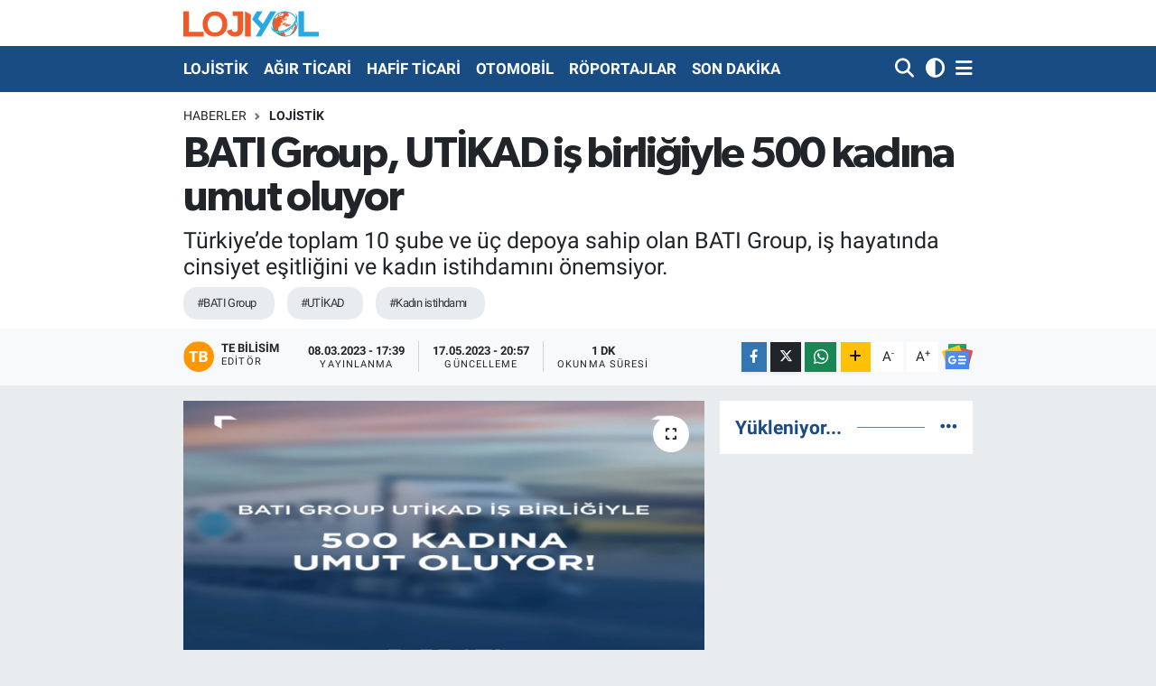

--- FILE ---
content_type: text/html; charset=UTF-8
request_url: https://www.lojiyol.com/bati-group-utikad-is-birligiyle-500-kadina-umut-oluyor
body_size: 16602
content:
<!DOCTYPE html>
<html lang="tr" data-theme="flow">
<head>
<link rel="dns-prefetch" href="//www.lojiyol.com">
<link rel="dns-prefetch" href="//lojiyolcom.teimg.com">
<link rel="dns-prefetch" href="//static.tebilisim.com">
<link rel="dns-prefetch" href="//www.googletagmanager.com">
<link rel="dns-prefetch" href="//www.facebook.com">
<link rel="dns-prefetch" href="//www.twitter.com">
<link rel="dns-prefetch" href="//www.instagram.com">
<link rel="dns-prefetch" href="//www.linkedin.com">
<link rel="dns-prefetch" href="//www.youtube.com">
<link rel="dns-prefetch" href="//www.w3.org">
<link rel="dns-prefetch" href="//x.com">
<link rel="dns-prefetch" href="//api.whatsapp.com">
<link rel="dns-prefetch" href="//pinterest.com">
<link rel="dns-prefetch" href="//t.me">
<link rel="dns-prefetch" href="//news.google.com">
<link rel="dns-prefetch" href="//tebilisim.com">
<link rel="dns-prefetch" href="//facebook.com">
<link rel="dns-prefetch" href="//twitter.com">

    <meta charset="utf-8">
<title>BATI Group, UTİKAD iş birliğiyle 500 kadına umut oluyor - Lojiyol Haber</title>
<meta name="description" content="Türkiye’de toplam 10 şube ve üç depoya sahip olan BATI Group, iş hayatında cinsiyet eşitliğini ve kadın istihdamını önemsiyor.">
<meta name="keywords" content="BATI Group, UTİKAD, kadın istihdamı">
<link rel="canonical" href="https://www.lojiyol.com/bati-group-utikad-is-birligiyle-500-kadina-umut-oluyor">
<meta name="viewport" content="width=device-width,initial-scale=1">
<meta name="X-UA-Compatible" content="IE=edge">
<meta name="robots" content="max-image-preview:large">
<meta name="theme-color" content="#194c82">
<meta name="title" content="BATI Group, UTİKAD iş birliğiyle 500 kadına umut oluyor">
<meta name="articleSection" content="news">
<meta name="datePublished" content="2023-03-08T17:39:00+03:00">
<meta name="dateModified" content="2023-05-17T20:57:28+03:00">
<meta name="articleAuthor" content="TE Bilisim">
<meta name="author" content="TE Bilisim">
<link rel="amphtml" href="https://www.lojiyol.com/bati-group-utikad-is-birligiyle-500-kadina-umut-oluyor/amp">
<meta property="og:site_name" content="Lojiyol">
<meta property="og:title" content="BATI Group, UTİKAD iş birliğiyle 500 kadına umut oluyor">
<meta property="og:description" content="Türkiye’de toplam 10 şube ve üç depoya sahip olan BATI Group, iş hayatında cinsiyet eşitliğini ve kadın istihdamını önemsiyor.">
<meta property="og:url" content="https://www.lojiyol.com/bati-group-utikad-is-birligiyle-500-kadina-umut-oluyor">
<meta property="og:image" content="https://lojiyolcom.teimg.com/crop/1280x720/lojiyol-com/wp/uploads/2023/03/Bati_yardim.jpeg">
<meta property="og:image:width" content="1280">
<meta property="og:image:height" content="720">
<meta property="og:image:alt" content="BATI Group, UTİKAD iş birliğiyle 500 kadına umut oluyor">
<meta property="og:article:published_time" content="2023-03-08T17:39:00+03:00">
<meta property="og:article:modified_time" content="2023-05-17T20:57:28+03:00">
<meta property="og:type" content="article">
<meta name="twitter:card" content="summary_large_image">
<meta name="twitter:site" content="@lojiyol">
<meta name="twitter:title" content="BATI Group, UTİKAD iş birliğiyle 500 kadına umut oluyor">
<meta name="twitter:description" content="Türkiye’de toplam 10 şube ve üç depoya sahip olan BATI Group, iş hayatında cinsiyet eşitliğini ve kadın istihdamını önemsiyor.">
<meta name="twitter:image" content="https://lojiyolcom.teimg.com/crop/1280x720/lojiyol-com/wp/uploads/2023/03/Bati_yardim.jpeg">
<meta name="twitter:url" content="https://www.lojiyol.com/bati-group-utikad-is-birligiyle-500-kadina-umut-oluyor">
<link rel="shortcut icon" type="image/x-icon" href="https://lojiyolcom.teimg.com/lojiyol-com/uploads/2023/05/lojiyol-icon.png">
<link rel="manifest" href="https://www.lojiyol.com/manifest.json?v=6.6.4" />
<link rel="preload" href="https://static.tebilisim.com/flow/assets/css/font-awesome/fa-solid-900.woff2" as="font" type="font/woff2" crossorigin />
<link rel="preload" href="https://static.tebilisim.com/flow/assets/css/font-awesome/fa-brands-400.woff2" as="font" type="font/woff2" crossorigin />
<link rel="preload" href="https://static.tebilisim.com/flow/vendor/te/fonts/roboto/KFOlCnqEu92Fr1MmEU9fBBc4AMP6lQ.woff2" as="font" type="font/woff2" crossorigin />
<link rel="preload" href="https://static.tebilisim.com/flow/vendor/te/fonts/roboto/KFOlCnqEu92Fr1MmEU9fChc4AMP6lbBP.woff2" as="font" type="font/woff2" crossorigin />
<link rel="preload" href="https://static.tebilisim.com/flow/vendor/te/fonts/roboto/KFOlCnqEu92Fr1MmWUlfBBc4AMP6lQ.woff2" as="font" type="font/woff2" crossorigin />
<link rel="preload" href="https://static.tebilisim.com/flow/vendor/te/fonts/roboto/KFOlCnqEu92Fr1MmWUlfChc4AMP6lbBP.woff2" as="font" type="font/woff2" crossorigin />
<link rel="preload" href="https://static.tebilisim.com/flow/vendor/te/fonts/roboto/KFOmCnqEu92Fr1Mu4mxKKTU1Kg.woff2" as="font" type="font/woff2" crossorigin />
<link rel="preload" href="https://static.tebilisim.com/flow/vendor/te/fonts/roboto/KFOmCnqEu92Fr1Mu7GxKKTU1Kvnz.woff2" as="font" type="font/woff2" crossorigin />

<link rel="preload"
	href="https://static.tebilisim.com/flow/vendor/te/fonts/gibson/Gibson-Bold.woff2"
	as="font" type="font/woff2" crossorigin />
<link rel="preload"
	href="https://static.tebilisim.com/flow/vendor/te/fonts/gibson/Gibson-BoldItalic.woff2"
	as="font" type="font/woff2" crossorigin />
<link rel="preload"
	href="https://static.tebilisim.com/flow/vendor/te/fonts/gibson/Gibson-Italic.woff2"
	as="font" type="font/woff2" crossorigin />
<link rel="preload"
	href="https://static.tebilisim.com/flow/vendor/te/fonts/gibson/Gibson-Light.woff2"
	as="font" type="font/woff2" crossorigin />
<link rel="preload"
	href="https://static.tebilisim.com/flow/vendor/te/fonts/gibson/Gibson-LightItalic.woff2"
	as="font" type="font/woff2" crossorigin />
<link rel="preload"
	href="https://static.tebilisim.com/flow/vendor/te/fonts/gibson/Gibson-SemiBold.woff2"
	as="font" type="font/woff2" crossorigin />
<link rel="preload"
	href="https://static.tebilisim.com/flow/vendor/te/fonts/gibson/Gibson-SemiBoldItalic.woff2"
	as="font" type="font/woff2" crossorigin />
<link rel="preload"
	href="https://static.tebilisim.com/flow/vendor/te/fonts/gibson/Gibson.woff2"
	as="font" type="font/woff2" crossorigin />

<link rel="preload" as="style" href="https://static.tebilisim.com/flow/vendor/te/fonts/roboto.css?v=6.6.4">
<link rel="stylesheet" href="https://static.tebilisim.com/flow/vendor/te/fonts/roboto.css?v=6.6.4">
<link rel="preload" as="style" href="https://static.tebilisim.com/flow/vendor/te/fonts/gibson.css?v=6.6.4">
<link rel="stylesheet" href="https://static.tebilisim.com/flow/vendor/te/fonts/gibson.css?v=6.6.4">

<link rel="preload" as="image" href="https://lojiyolcom.teimg.com/crop/1280x720/lojiyol-com/wp/uploads/2023/03/Bati_yardim.jpeg">
<style>:root {
        --te-link-color: #333;
        --te-link-hover-color: #000;
        --te-font: "Roboto";
        --te-secondary-font: "Gibson";
        --te-h1-font-size: 48px;
        --te-color: #194c82;
        --te-hover-color: #194c82;
        --mm-ocd-width: 85%!important; /*  Mobil Menü Genişliği */
        --swiper-theme-color: var(--te-color)!important;
        --header-13-color: #ffc107;
    }</style><link rel="preload" as="style" href="https://static.tebilisim.com/flow/assets/vendor/bootstrap/css/bootstrap.min.css?v=6.6.4">
<link rel="stylesheet" href="https://static.tebilisim.com/flow/assets/vendor/bootstrap/css/bootstrap.min.css?v=6.6.4">
<link rel="preload" as="style" href="https://static.tebilisim.com/flow/assets/css/app6.6.4.min.css">
<link rel="stylesheet" href="https://static.tebilisim.com/flow/assets/css/app6.6.4.min.css">



<script type="application/ld+json">{"@context":"https:\/\/schema.org","@type":"WebSite","url":"https:\/\/www.lojiyol.com","potentialAction":{"@type":"SearchAction","target":"https:\/\/www.lojiyol.com\/arama?q={query}","query-input":"required name=query"}}</script>

<script type="application/ld+json">{"@context":"https:\/\/schema.org","@type":"NewsMediaOrganization","url":"https:\/\/www.lojiyol.com","name":"Lojiyol","logo":"https:\/\/lojiyolcom.teimg.com\/lojiyol-com\/uploads\/2023\/05\/logo1-e1399546516127.png","sameAs":["https:\/\/www.facebook.com\/LojiyolHaber","https:\/\/www.twitter.com\/lojiyol","https:\/\/www.linkedin.com\/in\/lojiyolhaber\/","https:\/\/www.youtube.com\/lojiyolhaber9831","https:\/\/www.instagram.com\/lojiyol"]}</script>

<script type="application/ld+json">{"@context":"https:\/\/schema.org","@graph":[{"@type":"SiteNavigationElement","name":"Ana Sayfa","url":"https:\/\/www.lojiyol.com","@id":"https:\/\/www.lojiyol.com"},{"@type":"SiteNavigationElement","name":"ETK\u0130NL\u0130K","url":"https:\/\/www.lojiyol.com\/etkinlik-1","@id":"https:\/\/www.lojiyol.com\/etkinlik-1"},{"@type":"SiteNavigationElement","name":"R\u00d6PORTAJ","url":"https:\/\/www.lojiyol.com\/roportajlar","@id":"https:\/\/www.lojiyol.com\/roportajlar"},{"@type":"SiteNavigationElement","name":"LOJ\u0130ST\u0130K","url":"https:\/\/www.lojiyol.com\/lojistik","@id":"https:\/\/www.lojiyol.com\/lojistik"},{"@type":"SiteNavigationElement","name":"OTOMOT\u0130V","url":"https:\/\/www.lojiyol.com\/otomotiv","@id":"https:\/\/www.lojiyol.com\/otomotiv"},{"@type":"SiteNavigationElement","name":"\u00c7EVREC\u0130 LOJ\u0130ST\u0130K","url":"https:\/\/www.lojiyol.com\/cevci-lojistik","@id":"https:\/\/www.lojiyol.com\/cevci-lojistik"},{"@type":"SiteNavigationElement","name":"LAST\u0130K","url":"https:\/\/www.lojiyol.com\/lastik","@id":"https:\/\/www.lojiyol.com\/lastik"},{"@type":"SiteNavigationElement","name":"SON DAK\u0130KA","url":"https:\/\/www.lojiyol.com\/son-dakika","@id":"https:\/\/www.lojiyol.com\/son-dakika"},{"@type":"SiteNavigationElement","name":"YAZARLARIMIZ","url":"https:\/\/www.lojiyol.com\/yazarlar","@id":"https:\/\/www.lojiyol.com\/yazarlar"},{"@type":"SiteNavigationElement","name":"OTOMOB\u0130L","url":"https:\/\/www.lojiyol.com\/otomobil","@id":"https:\/\/www.lojiyol.com\/otomobil"},{"@type":"SiteNavigationElement","name":"FLASH HABER","url":"https:\/\/www.lojiyol.com\/flash-haber","@id":"https:\/\/www.lojiyol.com\/flash-haber"},{"@type":"SiteNavigationElement","name":"A\u011eIR T\u0130CAR\u0130","url":"https:\/\/www.lojiyol.com\/agirticari","@id":"https:\/\/www.lojiyol.com\/agirticari"},{"@type":"SiteNavigationElement","name":"HAF\u0130F T\u0130CAR\u0130","url":"https:\/\/www.lojiyol.com\/hafif-ticari","@id":"https:\/\/www.lojiyol.com\/hafif-ticari"},{"@type":"SiteNavigationElement","name":"AKARYAKIT","url":"https:\/\/www.lojiyol.com\/akaryakit","@id":"https:\/\/www.lojiyol.com\/akaryakit"},{"@type":"SiteNavigationElement","name":"YAN SANAY\u0130","url":"https:\/\/www.lojiyol.com\/yan-sanayi","@id":"https:\/\/www.lojiyol.com\/yan-sanayi"},{"@type":"SiteNavigationElement","name":"KARGO","url":"https:\/\/www.lojiyol.com\/kargo","@id":"https:\/\/www.lojiyol.com\/kargo"},{"@type":"SiteNavigationElement","name":"ATAMA","url":"https:\/\/www.lojiyol.com\/atama","@id":"https:\/\/www.lojiyol.com\/atama"},{"@type":"SiteNavigationElement","name":"OTO-TEST","url":"https:\/\/www.lojiyol.com\/oto-test","@id":"https:\/\/www.lojiyol.com\/oto-test"},{"@type":"SiteNavigationElement","name":"\u0130leti\u015fim","url":"https:\/\/www.lojiyol.com\/iletisim","@id":"https:\/\/www.lojiyol.com\/iletisim"},{"@type":"SiteNavigationElement","name":"K\u00dcNYE","url":"https:\/\/www.lojiyol.com\/kunye","@id":"https:\/\/www.lojiyol.com\/kunye"},{"@type":"SiteNavigationElement","name":"Gizlilik S\u00f6zle\u015fmesi","url":"https:\/\/www.lojiyol.com\/gizlilik-sozlesmesi","@id":"https:\/\/www.lojiyol.com\/gizlilik-sozlesmesi"},{"@type":"SiteNavigationElement","name":"Yazarlar","url":"https:\/\/www.lojiyol.com\/yazarlar","@id":"https:\/\/www.lojiyol.com\/yazarlar"},{"@type":"SiteNavigationElement","name":"Foto Galeri","url":"https:\/\/www.lojiyol.com\/foto-galeri","@id":"https:\/\/www.lojiyol.com\/foto-galeri"},{"@type":"SiteNavigationElement","name":"R\u00f6portajlar","url":"https:\/\/www.lojiyol.com\/roportaj","@id":"https:\/\/www.lojiyol.com\/roportaj"},{"@type":"SiteNavigationElement","name":"Anketler","url":"https:\/\/www.lojiyol.com\/anketler","@id":"https:\/\/www.lojiyol.com\/anketler"}]}</script>

<script type="application/ld+json">{"@context":"https:\/\/schema.org","@type":"BreadcrumbList","itemListElement":[{"@type":"ListItem","position":1,"item":{"@type":"Thing","@id":"https:\/\/www.lojiyol.com","name":"Haberler"}},{"@type":"ListItem","position":2,"item":{"@type":"Thing","@id":"https:\/\/www.lojiyol.com\/lojistik","name":"LOJ\u0130ST\u0130K"}},{"@type":"ListItem","position":3,"item":{"@type":"Thing","@id":"https:\/\/www.lojiyol.com\/bati-group-utikad-is-birligiyle-500-kadina-umut-oluyor","name":"BATI Group, UT\u0130KAD i\u015f birli\u011fiyle 500 kad\u0131na umut oluyor"}}]}</script>
<script type="application/ld+json">{"@context":"https:\/\/schema.org","@type":"NewsArticle","headline":"BATI Group, UT\u0130KAD i\u015f birli\u011fiyle 500 kad\u0131na umut oluyor","articleSection":"LOJ\u0130ST\u0130K","dateCreated":"2023-03-08T17:39:00+03:00","datePublished":"2023-03-08T17:39:00+03:00","dateModified":"2023-05-17T20:57:28+03:00","wordCount":316,"genre":"news","mainEntityOfPage":{"@type":"WebPage","@id":"https:\/\/www.lojiyol.com\/bati-group-utikad-is-birligiyle-500-kadina-umut-oluyor"},"articleBody":"BATI Group, k\u00fcresel ta\u015f\u0131mac\u0131l\u0131k hizmetleri sunma ve globalle\u015fen d\u00fcnyada lojisti\u011fin her alan\u0131nda kaliteyi ve m\u00fckemmelli\u011fi sa\u011flayarak m\u00fc\u015fterilerinin beklentilerini a\u015fan bir servis sa\u011flama misyonu ile 1992 y\u0131l\u0131ndan bu yana hizmetlerine devam ediyor. T\u00fcrkiye\u2019de toplam 10 \u015fube ve \u00fc\u00e7 depoya sahip olan BATI Group, i\u015f hayat\u0131nda cinsiyet e\u015fitli\u011fini ve kad\u0131n istihdam\u0131n\u0131 \u00f6nemsiyor. D\u00fcnya Kad\u0131nlar G\u00fcn\u00fc vesilesiyle kad\u0131n \u00e7al\u0131\u015fanlar\u0131 ad\u0131na UT\u0130KAD (UT\u0130KAD Uluslararas\u0131 Ta\u015f\u0131mac\u0131l\u0131k ve Lojistik Hizmet \u00dcretenleri Derne\u011fi) i\u015f birli\u011fiyle deprem b\u00f6lgesinden \u0130stanbul\u2019a gelerek ya\u015famlar\u0131n\u0131 devam ettiren ihtiya\u00e7 sahibi 500 kad\u0131na destek oluyor.\r\n\r\nYakla\u015f\u0131k bir ay \u00f6nce Kahramanmara\u015f merkezli meydana gelen deprem felaketinin getirdi\u011fi ac\u0131 ve h\u00fcz\u00fcn insanlar\u0131m\u0131z\u0131 derinden etkiledi. T\u00fcrkiye'nin farkl\u0131 b\u00f6lgelerinde yer alan illerimizde ya\u015fanan y\u0131k\u0131m, b\u00f6lgedeki e\u011fitim, \u00fcretim, tar\u0131m ve ula\u015f\u0131m faaliyetlerini olumsuz y\u00f6nde etkiledi. Bu do\u011frultuda; yetkililer, kamu kurumlan, \u00f6zel \u015firketler ve bireysel inisiyatifler depremin getirdi\u011fi olumsuzluklar\u0131 ortadan kald\u0131rmak ad\u0131na yo\u011fun mesai harc\u0131yor.&nbsp;\r\n\r\nDepremin ilk g\u00fcn\u00fcnden bu yana STK\u2019lar ile i\u015f birli\u011fi yaparak lojistik ve yard\u0131m deste\u011fiyle b\u00f6lge halk\u0131na destek olmak i\u00e7in \u00e7al\u0131\u015fmalar yapan Bat\u0131 Group ise, b\u00f6lge halk\u0131na desteklerine devam ediyor. 8 Mart D\u00fcnya Kad\u0131nlar G\u00fcn\u00fc kapsam\u0131nda da depremzedeleri unutmuyor. \u00dcyesi oldu\u011fu UT\u0130KAD ile i\u015f birli\u011fi yaparak \u00e7al\u0131\u015fanlar\u0131 ad\u0131na yard\u0131mda bulunuyor. Deprem b\u00f6lgesinden gelerek \u0130stanbul\u2019da hayatlar\u0131na devam etmeye \u00e7al\u0131\u015fan 500 kad\u0131na destek oluyor. \u0130\u015f hayat\u0131nda cinsiyet e\u015fitli\u011fini ve kad\u0131n istihdam\u0131n\u0131 \u00f6nemseyen Bat\u0131 Group, \u00f6n\u00fcm\u00fczdeki s\u00fcre\u00e7te de desteklerin daha s\u00fcrd\u00fcr\u00fclebilir olmas\u0131 ad\u0131na \u00e7al\u0131\u015fmalar\u0131na devam edecek.","description":"T\u00fcrkiye\u2019de toplam 10 \u015fube ve \u00fc\u00e7 depoya sahip olan BATI Group, i\u015f hayat\u0131nda cinsiyet e\u015fitli\u011fini ve kad\u0131n istihdam\u0131n\u0131 \u00f6nemsiyor.","inLanguage":"tr-TR","keywords":["BATI Group","UT\u0130KAD","kad\u0131n istihdam\u0131"],"image":{"@type":"ImageObject","url":"https:\/\/lojiyolcom.teimg.com\/crop\/1280x720\/lojiyol-com\/wp\/uploads\/2023\/03\/Bati_yardim.jpeg","width":"1280","height":"720","caption":"BATI Group, UT\u0130KAD i\u015f birli\u011fiyle 500 kad\u0131na umut oluyor"},"publishingPrinciples":"https:\/\/www.lojiyol.com\/gizlilik-sozlesmesi","isFamilyFriendly":"http:\/\/schema.org\/True","isAccessibleForFree":"http:\/\/schema.org\/True","publisher":{"@type":"Organization","name":"Lojiyol","image":"https:\/\/lojiyolcom.teimg.com\/lojiyol-com\/uploads\/2023\/05\/logo1-e1399546516127.png","logo":{"@type":"ImageObject","url":"https:\/\/lojiyolcom.teimg.com\/lojiyol-com\/uploads\/2023\/05\/logo1-e1399546516127.png","width":"640","height":"375"}},"author":{"@type":"Person","name":"TE Bilisim","honorificPrefix":"","jobTitle":"","url":null}}</script>
<script data-cfasync="false" src="https://static.tebilisim.com/flow/assets/js/dark-mode.js?v=6.6.4"></script>





<style>
.mega-menu {z-index: 9999 !important;}
@media screen and (min-width: 1620px) {
    .container {width: 1280px!important; max-width: 1280px!important;}
    #ad_36 {margin-right: 15px !important;}
    #ad_9 {margin-left: 15px !important;}
}

@media screen and (min-width: 1325px) and (max-width: 1620px) {
    .container {width: 1100px!important; max-width: 1100px!important;}
    #ad_36 {margin-right: 100px !important;}
    #ad_9 {margin-left: 100px !important;}
}
@media screen and (min-width: 1295px) and (max-width: 1325px) {
    .container {width: 990px!important; max-width: 990px!important;}
    #ad_36 {margin-right: 165px !important;}
    #ad_9 {margin-left: 165px !important;}
}
@media screen and (min-width: 1200px) and (max-width: 1295px) {
    .container {width: 900px!important; max-width: 900px!important;}
    #ad_36 {margin-right: 210px !important;}
    #ad_9 {margin-left: 210px !important;}

}
</style>



<script async data-cfasync="false"
	src="https://www.googletagmanager.com/gtag/js?id=UA-50872023-1"></script>
<script data-cfasync="false">
	window.dataLayer = window.dataLayer || [];
	  function gtag(){dataLayer.push(arguments);}
	  gtag('js', new Date());
	  gtag('config', 'UA-50872023-1');
</script>




</head>




<body class="d-flex flex-column min-vh-100">

    
    

    <header class="header-1">
    <nav class="top-header navbar navbar-expand-lg navbar-light shadow-sm bg-white py-1">
        <div class="container">
                            <a class="navbar-brand me-0" href="/" title="Lojiyol">
                <img src="https://lojiyolcom.teimg.com/lojiyol-com/uploads/2023/05/logo1-e1399546516127.png" alt="Lojiyol" width="150" height="40" class="light-mode img-fluid flow-logo">
<img src="https://lojiyolcom.teimg.com/lojiyol-com/uploads/2023/05/logo1-e1399546516127.png" alt="Lojiyol" width="150" height="40" class="dark-mode img-fluid flow-logo d-none">

            </a>
                                    <ul class="nav d-lg-none px-2">
                <li class="nav-item dropdown ">
    <a href="#" class="me-2 " data-bs-toggle="dropdown" data-bs-display="static">
        <i class="fas fa-adjust fa-lg theme-icon-active"></i>
    </a>
    <ul class="dropdown-menu min-w-auto dropdown-menu-end shadow-none border-0 rounded-0">
        <li>
            <button type="button" class="dropdown-item d-flex align-items-center active" data-bs-theme-value="light">
                <i class="fa fa-sun me-1 mode-switch"></i>
                Açık
            </button>
        </li>
        <li>
            <button type="button" class="dropdown-item d-flex align-items-center" data-bs-theme-value="dark">
                <i class="fa fa-moon me-1 mode-switch"></i>
                Koyu
            </button>
        </li>
        <li>
            <button type="button" class="dropdown-item d-flex align-items-center" data-bs-theme-value="auto">
                <i class="fas fa-adjust me-1 mode-switch"></i>
                Sistem
            </button>
        </li>
    </ul>
</li>

                <li class="nav-item"><a href="/arama" class="me-2" title="Ara"><i class="fa fa-search fa-lg"></i></a></li>
                <li class="nav-item"><a href="#menu" title="Ana Menü"><i class="fa fa-bars fa-lg"></i></a></li>
            </ul>
        </div>
    </nav>
    <div class="main-menu navbar navbar-expand-lg d-none d-lg-block bg-gradient-te py-1">
        <div class="container">
            <ul  class="nav fw-semibold">
        <li class="nav-item   ">
        <a href="/lojistik" class="nav-link text-white" target="_self" title="LOJİSTİK">LOJİSTİK</a>
        
    </li>
        <li class="nav-item   ">
        <a href="/agirticari" class="nav-link text-white" target="_self" title="AĞIR TİCARİ">AĞIR TİCARİ</a>
        
    </li>
        <li class="nav-item   ">
        <a href="/hafif-ticari" class="nav-link text-white" target="_self" title="HAFİF TİCARİ">HAFİF TİCARİ</a>
        
    </li>
        <li class="nav-item   ">
        <a href="/otomobil" class="nav-link text-white" target="_self" title="OTOMOBİL">OTOMOBİL</a>
        
    </li>
        <li class="nav-item   ">
        <a href="/roportajlar" class="nav-link text-white" target="_self" title="RÖPORTAJLAR">RÖPORTAJLAR</a>
        
    </li>
        <li class="nav-item   ">
        <a href="/son-dakika" class="nav-link text-white" target="_self" title="SON DAKİKA">SON DAKİKA</a>
        
    </li>
    </ul>

            <ul class="navigation-menu nav d-flex align-items-center">

                <li class="nav-item">
                    <a href="/arama" class="nav-link pe-1 text-white" title="Ara">
                        <i class="fa fa-search fa-lg"></i>
                    </a>
                </li>

                <li class="nav-item dropdown ">
    <a href="#" class="nav-link pe-1 text-white " data-bs-toggle="dropdown" data-bs-display="static">
        <i class="fas fa-adjust fa-lg theme-icon-active"></i>
    </a>
    <ul class="dropdown-menu min-w-auto dropdown-menu-end shadow-none border-0 rounded-0">
        <li>
            <button type="button" class="dropdown-item d-flex align-items-center active" data-bs-theme-value="light">
                <i class="fa fa-sun me-1 mode-switch"></i>
                Açık
            </button>
        </li>
        <li>
            <button type="button" class="dropdown-item d-flex align-items-center" data-bs-theme-value="dark">
                <i class="fa fa-moon me-1 mode-switch"></i>
                Koyu
            </button>
        </li>
        <li>
            <button type="button" class="dropdown-item d-flex align-items-center" data-bs-theme-value="auto">
                <i class="fas fa-adjust me-1 mode-switch"></i>
                Sistem
            </button>
        </li>
    </ul>
</li>


                <li class="nav-item dropdown position-static">
                    <a class="nav-link pe-0 text-white" data-bs-toggle="dropdown" href="#" aria-haspopup="true" aria-expanded="false" title="Ana Menü">
                        <i class="fa fa-bars fa-lg"></i>
                    </a>
                    <div class="mega-menu dropdown-menu dropdown-menu-end text-capitalize shadow-lg border-0 rounded-0">

    <div class="row g-3 small p-3">

        
        <div class="col">
        <a href="/lojistik" class="d-block border-bottom  pb-2 mb-2" target="_self" title="LOJİSTİK">LOJİSTİK</a>
            <a href="/agirticari" class="d-block border-bottom  pb-2 mb-2" target="_self" title="AĞIR TİCARİ">AĞIR TİCARİ</a>
            <a href="/hafif-ticari" class="d-block border-bottom  pb-2 mb-2" target="_self" title="HAFİF TİCARİ">HAFİF TİCARİ</a>
            <a href="/otomobil" class="d-block border-bottom  pb-2 mb-2" target="_self" title="OTOMOBİL">OTOMOBİL</a>
            <a href="/roportajlar" class="d-block border-bottom  pb-2 mb-2" target="_self" title="RÖPORTAJLAR">RÖPORTAJLAR</a>
            <a href="/son-dakika" class="d-block border-bottom  pb-2 mb-2" target="_self" title="SON DAKİKA">SON DAKİKA</a>
        </div>
<div class="col">
        <a href="/hafif-ticari" class="d-block border-bottom  pb-2 mb-2" target="_self" title="HAFİF TİCARİ">HAFİF TİCARİ</a>
            <a href="/yazarlar" class="d-block border-bottom  pb-2 mb-2" target="_self" title="YAZARLAR">YAZARLAR</a>
        </div>


    </div>

    <div class="p-3 bg-light">
                <a class="me-3"
            href="https://www.facebook.com/LojiyolHaber" target="_blank" rel="nofollow noreferrer noopener"><i class="fab fa-facebook me-2 text-navy"></i> Facebook</a>
                        <a class="me-3"
            href="https://www.twitter.com/lojiyol" target="_blank" rel="nofollow noreferrer noopener"><i class="fab fa-x-twitter "></i> Twitter</a>
                        <a class="me-3"
            href="https://www.instagram.com/lojiyol" target="_blank" rel="nofollow noreferrer noopener"><i class="fab fa-instagram me-2 text-magenta"></i> Instagram</a>
                        <a class="me-3"
            href="https://www.linkedin.com/in/lojiyolhaber/" target="_blank" rel="nofollow noreferrer noopener"><i class="fab fa-linkedin me-2 text-navy"></i> Linkedin</a>
                        <a class="me-3"
            href="https://www.youtube.com/lojiyolhaber9831" target="_blank" rel="nofollow noreferrer noopener"><i class="fab fa-youtube me-2 text-danger"></i> Youtube</a>
                                                    </div>

    <div class="mega-menu-footer p-2 bg-te-color">
        <a class="dropdown-item text-white" href="/kunye" title="Künye"><i class="fa fa-id-card me-2"></i> Künye</a>
        <a class="dropdown-item text-white" href="/iletisim" title="İletişim"><i class="fa fa-envelope me-2"></i> İletişim</a>
        <a class="dropdown-item text-white" href="/rss-baglantilari" title="RSS Bağlantıları"><i class="fa fa-rss me-2"></i> RSS Bağlantıları</a>
        <a class="dropdown-item text-white" href="/member/login" title="Üyelik Girişi"><i class="fa fa-user me-2"></i> Üyelik Girişi</a>
    </div>


</div>

                </li>

            </ul>
        </div>
    </div>
    <ul  class="mobile-categories d-lg-none list-inline bg-white">
        <li class="list-inline-item">
        <a href="/lojistik" class="text-dark" target="_self" title="LOJİSTİK">
                LOJİSTİK
        </a>
    </li>
        <li class="list-inline-item">
        <a href="/agirticari" class="text-dark" target="_self" title="AĞIR TİCARİ">
                AĞIR TİCARİ
        </a>
    </li>
        <li class="list-inline-item">
        <a href="/hafif-ticari" class="text-dark" target="_self" title="HAFİF TİCARİ">
                HAFİF TİCARİ
        </a>
    </li>
        <li class="list-inline-item">
        <a href="/otomobil" class="text-dark" target="_self" title="OTOMOBİL">
                OTOMOBİL
        </a>
    </li>
        <li class="list-inline-item">
        <a href="/roportajlar" class="text-dark" target="_self" title="RÖPORTAJLAR">
                RÖPORTAJLAR
        </a>
    </li>
        <li class="list-inline-item">
        <a href="/son-dakika" class="text-dark" target="_self" title="SON DAKİKA">
                SON DAKİKA
        </a>
    </li>
    </ul>

</header>






<main class="single overflow-hidden" style="min-height: 300px">

            
    
    <div class="infinite" data-show-advert="1">

    

    <div class="infinite-item d-block" data-id="37199" data-category-id="5" data-reference="TE\Blog\Models\Post" data-json-url="/service/json/featured-infinite.json">

        

        <div class="post-header pt-3 bg-white">

    <div class="container">

        
        <nav class="meta-category d-flex justify-content-lg-start" style="--bs-breadcrumb-divider: url(&#34;data:image/svg+xml,%3Csvg xmlns='http://www.w3.org/2000/svg' width='8' height='8'%3E%3Cpath d='M2.5 0L1 1.5 3.5 4 1 6.5 2.5 8l4-4-4-4z' fill='%236c757d'/%3E%3C/svg%3E&#34;);" aria-label="breadcrumb">
        <ol class="breadcrumb mb-0">
            <li class="breadcrumb-item"><a href="https://www.lojiyol.com" class="breadcrumb_link" target="_self">Haberler</a></li>
            <li class="breadcrumb-item active fw-bold" aria-current="page"><a href="/lojistik" target="_self" class="breadcrumb_link text-dark" title="LOJİSTİK">LOJİSTİK</a></li>
        </ol>
</nav>

        <h1 class="h2 fw-bold text-lg-start headline my-2" itemprop="headline">BATI Group, UTİKAD iş birliğiyle 500 kadına umut oluyor</h1>
        
        <h2 class="lead text-lg-start text-dark my-2 description" itemprop="description">Türkiye’de toplam 10 şube ve üç depoya sahip olan BATI Group, iş hayatında cinsiyet eşitliğini ve kadın istihdamını önemsiyor.</h2>
        
        <div class="news-tags">
        <a href="https://www.lojiyol.com/haberleri/bati-group" title="BATI Group" class="news-tags__link" rel="nofollow">#BATI Group</a>
        <a href="https://www.lojiyol.com/haberleri/utikad" title="UTİKAD" class="news-tags__link" rel="nofollow">#UTİKAD</a>
        <a href="https://www.lojiyol.com/haberleri/kadin-istihdami" title="kadın istihdamı" class="news-tags__link" rel="nofollow">#Kadın istihdamı</a>
    </div>

    </div>

    <div class="bg-light py-1">
        <div class="container d-flex justify-content-between align-items-center">

            <div class="meta-author">
            <a href="/muhabir/1/te-bilisim" class="d-flex" title="TE Bilisim" target="_self">
            <img class="me-2 rounded-circle" width="34" height="34" src="[data-uri]"
                loading="lazy" alt="TE Bilisim">
            <div class="me-3 flex-column align-items-center justify-content-center">
                <div class="fw-bold text-dark">TE Bilisim</div>
                <div class="info text-dark">Editör</div>
            </div>
        </a>
    
    <div class="box">
    <time class="fw-bold">08.03.2023 - 17:39</time>
    <span class="info">Yayınlanma</span>
</div>
<div class="box">
    <time class="fw-bold">17.05.2023 - 20:57</time>
    <span class="info">Güncelleme</span>
</div>

    
    
    <div class="box">
    <span class="fw-bold">1 Dk</span>
    <span class="info text-dark">Okunma Süresi</span>
</div>





</div>


            <div class="share-area justify-content-end align-items-center d-none d-lg-flex">

    <div class="mobile-share-button-container mb-2 d-block d-md-none">
    <button class="btn btn-primary btn-sm rounded-0 shadow-sm w-100" onclick="if (!window.__cfRLUnblockHandlers) return false; handleMobileShare(event, 'BATI Group, UTİKAD iş birliğiyle 500 kadına umut oluyor', 'https://www.lojiyol.com/bati-group-utikad-is-birligiyle-500-kadina-umut-oluyor')" title="Paylaş" data-cf-modified-a45f20b223324198ef9fdc42-="">
        <i class="fas fa-share-alt me-2"></i>Paylaş
    </button>
</div>

<div class="social-buttons-new d-none d-md-flex justify-content-between">
    <a href="https://www.facebook.com/sharer/sharer.php?u=https%3A%2F%2Fwww.lojiyol.com%2Fbati-group-utikad-is-birligiyle-500-kadina-umut-oluyor" onclick="if (!window.__cfRLUnblockHandlers) return false; initiateDesktopShare(event, 'facebook')" class="btn btn-primary btn-sm rounded-0 shadow-sm me-1" title="Facebook'ta Paylaş" data-platform="facebook" data-share-url="https://www.lojiyol.com/bati-group-utikad-is-birligiyle-500-kadina-umut-oluyor" data-share-title="BATI Group, UTİKAD iş birliğiyle 500 kadına umut oluyor" rel="noreferrer nofollow noopener external" data-cf-modified-a45f20b223324198ef9fdc42-="">
        <i class="fab fa-facebook-f"></i>
    </a>

    <a href="https://x.com/intent/tweet?url=https%3A%2F%2Fwww.lojiyol.com%2Fbati-group-utikad-is-birligiyle-500-kadina-umut-oluyor&text=BATI+Group%2C+UT%C4%B0KAD+i%C5%9F+birli%C4%9Fiyle+500+kad%C4%B1na+umut+oluyor" onclick="if (!window.__cfRLUnblockHandlers) return false; initiateDesktopShare(event, 'twitter')" class="btn btn-dark btn-sm rounded-0 shadow-sm me-1" title="X'de Paylaş" data-platform="twitter" data-share-url="https://www.lojiyol.com/bati-group-utikad-is-birligiyle-500-kadina-umut-oluyor" data-share-title="BATI Group, UTİKAD iş birliğiyle 500 kadına umut oluyor" rel="noreferrer nofollow noopener external" data-cf-modified-a45f20b223324198ef9fdc42-="">
        <i class="fab fa-x-twitter text-white"></i>
    </a>

    <a href="https://api.whatsapp.com/send?text=BATI+Group%2C+UT%C4%B0KAD+i%C5%9F+birli%C4%9Fiyle+500+kad%C4%B1na+umut+oluyor+-+https%3A%2F%2Fwww.lojiyol.com%2Fbati-group-utikad-is-birligiyle-500-kadina-umut-oluyor" onclick="if (!window.__cfRLUnblockHandlers) return false; initiateDesktopShare(event, 'whatsapp')" class="btn btn-success btn-sm rounded-0 btn-whatsapp shadow-sm me-1" title="Whatsapp'ta Paylaş" data-platform="whatsapp" data-share-url="https://www.lojiyol.com/bati-group-utikad-is-birligiyle-500-kadina-umut-oluyor" data-share-title="BATI Group, UTİKAD iş birliğiyle 500 kadına umut oluyor" rel="noreferrer nofollow noopener external" data-cf-modified-a45f20b223324198ef9fdc42-="">
        <i class="fab fa-whatsapp fa-lg"></i>
    </a>

    <div class="dropdown">
        <button class="dropdownButton btn btn-sm rounded-0 btn-warning border-none shadow-sm me-1" type="button" data-bs-toggle="dropdown" name="socialDropdownButton" title="Daha Fazla">
            <i id="icon" class="fa fa-plus"></i>
        </button>

        <ul class="dropdown-menu dropdown-menu-end border-0 rounded-1 shadow">
            <li>
                <a href="https://www.linkedin.com/sharing/share-offsite/?url=https%3A%2F%2Fwww.lojiyol.com%2Fbati-group-utikad-is-birligiyle-500-kadina-umut-oluyor" class="dropdown-item" onclick="if (!window.__cfRLUnblockHandlers) return false; initiateDesktopShare(event, 'linkedin')" data-platform="linkedin" data-share-url="https://www.lojiyol.com/bati-group-utikad-is-birligiyle-500-kadina-umut-oluyor" data-share-title="BATI Group, UTİKAD iş birliğiyle 500 kadına umut oluyor" rel="noreferrer nofollow noopener external" title="Linkedin" data-cf-modified-a45f20b223324198ef9fdc42-="">
                    <i class="fab fa-linkedin text-primary me-2"></i>Linkedin
                </a>
            </li>
            <li>
                <a href="https://pinterest.com/pin/create/button/?url=https%3A%2F%2Fwww.lojiyol.com%2Fbati-group-utikad-is-birligiyle-500-kadina-umut-oluyor&description=BATI+Group%2C+UT%C4%B0KAD+i%C5%9F+birli%C4%9Fiyle+500+kad%C4%B1na+umut+oluyor&media=" class="dropdown-item" onclick="if (!window.__cfRLUnblockHandlers) return false; initiateDesktopShare(event, 'pinterest')" data-platform="pinterest" data-share-url="https://www.lojiyol.com/bati-group-utikad-is-birligiyle-500-kadina-umut-oluyor" data-share-title="BATI Group, UTİKAD iş birliğiyle 500 kadına umut oluyor" rel="noreferrer nofollow noopener external" title="Pinterest" data-cf-modified-a45f20b223324198ef9fdc42-="">
                    <i class="fab fa-pinterest text-danger me-2"></i>Pinterest
                </a>
            </li>
            <li>
                <a href="https://t.me/share/url?url=https%3A%2F%2Fwww.lojiyol.com%2Fbati-group-utikad-is-birligiyle-500-kadina-umut-oluyor&text=BATI+Group%2C+UT%C4%B0KAD+i%C5%9F+birli%C4%9Fiyle+500+kad%C4%B1na+umut+oluyor" class="dropdown-item" onclick="if (!window.__cfRLUnblockHandlers) return false; initiateDesktopShare(event, 'telegram')" data-platform="telegram" data-share-url="https://www.lojiyol.com/bati-group-utikad-is-birligiyle-500-kadina-umut-oluyor" data-share-title="BATI Group, UTİKAD iş birliğiyle 500 kadına umut oluyor" rel="noreferrer nofollow noopener external" title="Telegram" data-cf-modified-a45f20b223324198ef9fdc42-="">
                    <i class="fab fa-telegram-plane text-primary me-2"></i>Telegram
                </a>
            </li>
            <li class="border-0">
                <a class="dropdown-item" href="javascript:void(0)" onclick="if (!window.__cfRLUnblockHandlers) return false; printContent(event)" title="Yazdır" data-cf-modified-a45f20b223324198ef9fdc42-="">
                    <i class="fas fa-print text-dark me-2"></i>
                    Yazdır
                </a>
            </li>
            <li class="border-0">
                <a class="dropdown-item" href="javascript:void(0)" onclick="if (!window.__cfRLUnblockHandlers) return false; copyURL(event, 'https://www.lojiyol.com/bati-group-utikad-is-birligiyle-500-kadina-umut-oluyor')" rel="noreferrer nofollow noopener external" title="Bağlantıyı Kopyala" data-cf-modified-a45f20b223324198ef9fdc42-="">
                    <i class="fas fa-link text-dark me-2"></i>
                    Kopyala
                </a>
            </li>
        </ul>
    </div>
</div>

<script type="a45f20b223324198ef9fdc42-text/javascript">
    var shareableModelId = 37199;
    var shareableModelClass = 'TE\\Blog\\Models\\Post';

    function shareCount(id, model, platform, url) {
        fetch("https://www.lojiyol.com/sharecount", {
            method: 'POST',
            headers: {
                'Content-Type': 'application/json',
                'X-CSRF-TOKEN': document.querySelector('meta[name="csrf-token"]')?.getAttribute('content')
            },
            body: JSON.stringify({ id, model, platform, url })
        }).catch(err => console.error('Share count fetch error:', err));
    }

    function goSharePopup(url, title, width = 600, height = 400) {
        const left = (screen.width - width) / 2;
        const top = (screen.height - height) / 2;
        window.open(
            url,
            title,
            `width=${width},height=${height},left=${left},top=${top},resizable=yes,scrollbars=yes`
        );
    }

    async function handleMobileShare(event, title, url) {
        event.preventDefault();

        if (shareableModelId && shareableModelClass) {
            shareCount(shareableModelId, shareableModelClass, 'native_mobile_share', url);
        }

        const isAndroidWebView = navigator.userAgent.includes('Android') && !navigator.share;

        if (isAndroidWebView) {
            window.location.href = 'androidshare://paylas?title=' + encodeURIComponent(title) + '&url=' + encodeURIComponent(url);
            return;
        }

        if (navigator.share) {
            try {
                await navigator.share({ title: title, url: url });
            } catch (error) {
                if (error.name !== 'AbortError') {
                    console.error('Web Share API failed:', error);
                }
            }
        } else {
            alert("Bu cihaz paylaşımı desteklemiyor.");
        }
    }

    function initiateDesktopShare(event, platformOverride = null) {
        event.preventDefault();
        const anchor = event.currentTarget;
        const platform = platformOverride || anchor.dataset.platform;
        const webShareUrl = anchor.href;
        const contentUrl = anchor.dataset.shareUrl || webShareUrl;

        if (shareableModelId && shareableModelClass && platform) {
            shareCount(shareableModelId, shareableModelClass, platform, contentUrl);
        }

        goSharePopup(webShareUrl, platform ? platform.charAt(0).toUpperCase() + platform.slice(1) : "Share");
    }

    function copyURL(event, urlToCopy) {
        event.preventDefault();
        navigator.clipboard.writeText(urlToCopy).then(() => {
            alert('Bağlantı panoya kopyalandı!');
        }).catch(err => {
            console.error('Could not copy text: ', err);
            try {
                const textArea = document.createElement("textarea");
                textArea.value = urlToCopy;
                textArea.style.position = "fixed";
                document.body.appendChild(textArea);
                textArea.focus();
                textArea.select();
                document.execCommand('copy');
                document.body.removeChild(textArea);
                alert('Bağlantı panoya kopyalandı!');
            } catch (fallbackErr) {
                console.error('Fallback copy failed:', fallbackErr);
            }
        });
    }

    function printContent(event) {
        event.preventDefault();

        const triggerElement = event.currentTarget;
        const contextContainer = triggerElement.closest('.infinite-item') || document;

        const header      = contextContainer.querySelector('.post-header');
        const media       = contextContainer.querySelector('.news-section .col-lg-8 .inner, .news-section .col-lg-8 .ratio, .news-section .col-lg-8 iframe');
        const articleBody = contextContainer.querySelector('.article-text');

        if (!header && !media && !articleBody) {
            window.print();
            return;
        }

        let printHtml = '';
        
        if (header) {
            const titleEl = header.querySelector('h1');
            const descEl  = header.querySelector('.description, h2.lead');

            let cleanHeaderHtml = '<div class="printed-header">';
            if (titleEl) cleanHeaderHtml += titleEl.outerHTML;
            if (descEl)  cleanHeaderHtml += descEl.outerHTML;
            cleanHeaderHtml += '</div>';

            printHtml += cleanHeaderHtml;
        }

        if (media) {
            printHtml += media.outerHTML;
        }

        if (articleBody) {
            const articleClone = articleBody.cloneNode(true);
            articleClone.querySelectorAll('.post-flash').forEach(function (el) {
                el.parentNode.removeChild(el);
            });
            printHtml += articleClone.outerHTML;
        }
        const iframe = document.createElement('iframe');
        iframe.style.position = 'fixed';
        iframe.style.right = '0';
        iframe.style.bottom = '0';
        iframe.style.width = '0';
        iframe.style.height = '0';
        iframe.style.border = '0';
        document.body.appendChild(iframe);

        const frameWindow = iframe.contentWindow || iframe;
        const title = document.title || 'Yazdır';
        const headStyles = Array.from(document.querySelectorAll('link[rel="stylesheet"], style'))
            .map(el => el.outerHTML)
            .join('');

        iframe.onload = function () {
            try {
                frameWindow.focus();
                frameWindow.print();
            } finally {
                setTimeout(function () {
                    document.body.removeChild(iframe);
                }, 1000);
            }
        };

        const doc = frameWindow.document;
        doc.open();
        doc.write(`
            <!doctype html>
            <html lang="tr">
                <head>
<link rel="dns-prefetch" href="//www.lojiyol.com">
<link rel="dns-prefetch" href="//lojiyolcom.teimg.com">
<link rel="dns-prefetch" href="//static.tebilisim.com">
<link rel="dns-prefetch" href="//www.googletagmanager.com">
<link rel="dns-prefetch" href="//www.facebook.com">
<link rel="dns-prefetch" href="//www.twitter.com">
<link rel="dns-prefetch" href="//www.instagram.com">
<link rel="dns-prefetch" href="//www.linkedin.com">
<link rel="dns-prefetch" href="//www.youtube.com">
<link rel="dns-prefetch" href="//www.w3.org">
<link rel="dns-prefetch" href="//x.com">
<link rel="dns-prefetch" href="//api.whatsapp.com">
<link rel="dns-prefetch" href="//pinterest.com">
<link rel="dns-prefetch" href="//t.me">
<link rel="dns-prefetch" href="//news.google.com">
<link rel="dns-prefetch" href="//tebilisim.com">
<link rel="dns-prefetch" href="//facebook.com">
<link rel="dns-prefetch" href="//twitter.com">
                    <meta charset="utf-8">
                    <title>${title}</title>
                    ${headStyles}
                    <style>
                        html, body {
                            margin: 0;
                            padding: 0;
                            background: #ffffff;
                        }
                        .printed-article {
                            margin: 0;
                            padding: 20px;
                            box-shadow: none;
                            background: #ffffff;
                        }
                    </style>
                </head>
                <body>
                    <div class="printed-article">
                        ${printHtml}
                    </div>
                </body>
            </html>
        `);
        doc.close();
    }

    var dropdownButton = document.querySelector('.dropdownButton');
    if (dropdownButton) {
        var icon = dropdownButton.querySelector('#icon');
        var parentDropdown = dropdownButton.closest('.dropdown');
        if (parentDropdown && icon) {
            parentDropdown.addEventListener('show.bs.dropdown', function () {
                icon.classList.remove('fa-plus');
                icon.classList.add('fa-minus');
            });
            parentDropdown.addEventListener('hide.bs.dropdown', function () {
                icon.classList.remove('fa-minus');
                icon.classList.add('fa-plus');
            });
        }
    }
</script>

    
        
            <a href="#" title="Metin boyutunu küçült" class="te-textDown btn btn-sm btn-white rounded-0 me-1">A<sup>-</sup></a>
            <a href="#" title="Metin boyutunu büyüt" class="te-textUp btn btn-sm btn-white rounded-0 me-1">A<sup>+</sup></a>

                        <a href="https://news.google.com/publications/CAAqBwgKMOKazwswkbbmAw?ceid=TR:tr&amp;amp;oc=3" title="Abone Ol" target="_blank">
                <img src="https://www.lojiyol.com/themes/flow/assets/img/google-news-icon.svg" loading="lazy" class="img-fluid" width="34" height="34" alt="Google News">
            </a>
            
        

    
</div>



        </div>


    </div>


</div>




        <div class="container g-0 g-sm-4">

            <div class="news-section overflow-hidden mt-lg-3">
                <div class="row g-3">
                    <div class="col-lg-8">

                        <div class="inner">
    <a href="https://lojiyolcom.teimg.com/crop/1280x720/lojiyol-com/wp/uploads/2023/03/Bati_yardim.jpeg" class="position-relative d-block" data-fancybox>
                        <div class="zoom-in-out m-3">
            <i class="fa fa-expand" style="font-size: 14px"></i>
        </div>
        <img class="img-fluid" src="https://lojiyolcom.teimg.com/crop/1280x720/lojiyol-com/wp/uploads/2023/03/Bati_yardim.jpeg" alt="BATI Group, UTİKAD iş birliğiyle 500 kadına umut oluyor" width="860" height="504" loading="eager" fetchpriority="high" decoding="async" style="width:100%; aspect-ratio: 860 / 504;" />
            </a>
</div>





                        <div class="d-flex d-lg-none justify-content-between align-items-center p-2">

    <div class="mobile-share-button-container mb-2 d-block d-md-none">
    <button class="btn btn-primary btn-sm rounded-0 shadow-sm w-100" onclick="if (!window.__cfRLUnblockHandlers) return false; handleMobileShare(event, 'BATI Group, UTİKAD iş birliğiyle 500 kadına umut oluyor', 'https://www.lojiyol.com/bati-group-utikad-is-birligiyle-500-kadina-umut-oluyor')" title="Paylaş" data-cf-modified-a45f20b223324198ef9fdc42-="">
        <i class="fas fa-share-alt me-2"></i>Paylaş
    </button>
</div>

<div class="social-buttons-new d-none d-md-flex justify-content-between">
    <a href="https://www.facebook.com/sharer/sharer.php?u=https%3A%2F%2Fwww.lojiyol.com%2Fbati-group-utikad-is-birligiyle-500-kadina-umut-oluyor" onclick="if (!window.__cfRLUnblockHandlers) return false; initiateDesktopShare(event, 'facebook')" class="btn btn-primary btn-sm rounded-0 shadow-sm me-1" title="Facebook'ta Paylaş" data-platform="facebook" data-share-url="https://www.lojiyol.com/bati-group-utikad-is-birligiyle-500-kadina-umut-oluyor" data-share-title="BATI Group, UTİKAD iş birliğiyle 500 kadına umut oluyor" rel="noreferrer nofollow noopener external" data-cf-modified-a45f20b223324198ef9fdc42-="">
        <i class="fab fa-facebook-f"></i>
    </a>

    <a href="https://x.com/intent/tweet?url=https%3A%2F%2Fwww.lojiyol.com%2Fbati-group-utikad-is-birligiyle-500-kadina-umut-oluyor&text=BATI+Group%2C+UT%C4%B0KAD+i%C5%9F+birli%C4%9Fiyle+500+kad%C4%B1na+umut+oluyor" onclick="if (!window.__cfRLUnblockHandlers) return false; initiateDesktopShare(event, 'twitter')" class="btn btn-dark btn-sm rounded-0 shadow-sm me-1" title="X'de Paylaş" data-platform="twitter" data-share-url="https://www.lojiyol.com/bati-group-utikad-is-birligiyle-500-kadina-umut-oluyor" data-share-title="BATI Group, UTİKAD iş birliğiyle 500 kadına umut oluyor" rel="noreferrer nofollow noopener external" data-cf-modified-a45f20b223324198ef9fdc42-="">
        <i class="fab fa-x-twitter text-white"></i>
    </a>

    <a href="https://api.whatsapp.com/send?text=BATI+Group%2C+UT%C4%B0KAD+i%C5%9F+birli%C4%9Fiyle+500+kad%C4%B1na+umut+oluyor+-+https%3A%2F%2Fwww.lojiyol.com%2Fbati-group-utikad-is-birligiyle-500-kadina-umut-oluyor" onclick="if (!window.__cfRLUnblockHandlers) return false; initiateDesktopShare(event, 'whatsapp')" class="btn btn-success btn-sm rounded-0 btn-whatsapp shadow-sm me-1" title="Whatsapp'ta Paylaş" data-platform="whatsapp" data-share-url="https://www.lojiyol.com/bati-group-utikad-is-birligiyle-500-kadina-umut-oluyor" data-share-title="BATI Group, UTİKAD iş birliğiyle 500 kadına umut oluyor" rel="noreferrer nofollow noopener external" data-cf-modified-a45f20b223324198ef9fdc42-="">
        <i class="fab fa-whatsapp fa-lg"></i>
    </a>

    <div class="dropdown">
        <button class="dropdownButton btn btn-sm rounded-0 btn-warning border-none shadow-sm me-1" type="button" data-bs-toggle="dropdown" name="socialDropdownButton" title="Daha Fazla">
            <i id="icon" class="fa fa-plus"></i>
        </button>

        <ul class="dropdown-menu dropdown-menu-end border-0 rounded-1 shadow">
            <li>
                <a href="https://www.linkedin.com/sharing/share-offsite/?url=https%3A%2F%2Fwww.lojiyol.com%2Fbati-group-utikad-is-birligiyle-500-kadina-umut-oluyor" class="dropdown-item" onclick="if (!window.__cfRLUnblockHandlers) return false; initiateDesktopShare(event, 'linkedin')" data-platform="linkedin" data-share-url="https://www.lojiyol.com/bati-group-utikad-is-birligiyle-500-kadina-umut-oluyor" data-share-title="BATI Group, UTİKAD iş birliğiyle 500 kadına umut oluyor" rel="noreferrer nofollow noopener external" title="Linkedin" data-cf-modified-a45f20b223324198ef9fdc42-="">
                    <i class="fab fa-linkedin text-primary me-2"></i>Linkedin
                </a>
            </li>
            <li>
                <a href="https://pinterest.com/pin/create/button/?url=https%3A%2F%2Fwww.lojiyol.com%2Fbati-group-utikad-is-birligiyle-500-kadina-umut-oluyor&description=BATI+Group%2C+UT%C4%B0KAD+i%C5%9F+birli%C4%9Fiyle+500+kad%C4%B1na+umut+oluyor&media=" class="dropdown-item" onclick="if (!window.__cfRLUnblockHandlers) return false; initiateDesktopShare(event, 'pinterest')" data-platform="pinterest" data-share-url="https://www.lojiyol.com/bati-group-utikad-is-birligiyle-500-kadina-umut-oluyor" data-share-title="BATI Group, UTİKAD iş birliğiyle 500 kadına umut oluyor" rel="noreferrer nofollow noopener external" title="Pinterest" data-cf-modified-a45f20b223324198ef9fdc42-="">
                    <i class="fab fa-pinterest text-danger me-2"></i>Pinterest
                </a>
            </li>
            <li>
                <a href="https://t.me/share/url?url=https%3A%2F%2Fwww.lojiyol.com%2Fbati-group-utikad-is-birligiyle-500-kadina-umut-oluyor&text=BATI+Group%2C+UT%C4%B0KAD+i%C5%9F+birli%C4%9Fiyle+500+kad%C4%B1na+umut+oluyor" class="dropdown-item" onclick="if (!window.__cfRLUnblockHandlers) return false; initiateDesktopShare(event, 'telegram')" data-platform="telegram" data-share-url="https://www.lojiyol.com/bati-group-utikad-is-birligiyle-500-kadina-umut-oluyor" data-share-title="BATI Group, UTİKAD iş birliğiyle 500 kadına umut oluyor" rel="noreferrer nofollow noopener external" title="Telegram" data-cf-modified-a45f20b223324198ef9fdc42-="">
                    <i class="fab fa-telegram-plane text-primary me-2"></i>Telegram
                </a>
            </li>
            <li class="border-0">
                <a class="dropdown-item" href="javascript:void(0)" onclick="if (!window.__cfRLUnblockHandlers) return false; printContent(event)" title="Yazdır" data-cf-modified-a45f20b223324198ef9fdc42-="">
                    <i class="fas fa-print text-dark me-2"></i>
                    Yazdır
                </a>
            </li>
            <li class="border-0">
                <a class="dropdown-item" href="javascript:void(0)" onclick="if (!window.__cfRLUnblockHandlers) return false; copyURL(event, 'https://www.lojiyol.com/bati-group-utikad-is-birligiyle-500-kadina-umut-oluyor')" rel="noreferrer nofollow noopener external" title="Bağlantıyı Kopyala" data-cf-modified-a45f20b223324198ef9fdc42-="">
                    <i class="fas fa-link text-dark me-2"></i>
                    Kopyala
                </a>
            </li>
        </ul>
    </div>
</div>

<script type="a45f20b223324198ef9fdc42-text/javascript">
    var shareableModelId = 37199;
    var shareableModelClass = 'TE\\Blog\\Models\\Post';

    function shareCount(id, model, platform, url) {
        fetch("https://www.lojiyol.com/sharecount", {
            method: 'POST',
            headers: {
                'Content-Type': 'application/json',
                'X-CSRF-TOKEN': document.querySelector('meta[name="csrf-token"]')?.getAttribute('content')
            },
            body: JSON.stringify({ id, model, platform, url })
        }).catch(err => console.error('Share count fetch error:', err));
    }

    function goSharePopup(url, title, width = 600, height = 400) {
        const left = (screen.width - width) / 2;
        const top = (screen.height - height) / 2;
        window.open(
            url,
            title,
            `width=${width},height=${height},left=${left},top=${top},resizable=yes,scrollbars=yes`
        );
    }

    async function handleMobileShare(event, title, url) {
        event.preventDefault();

        if (shareableModelId && shareableModelClass) {
            shareCount(shareableModelId, shareableModelClass, 'native_mobile_share', url);
        }

        const isAndroidWebView = navigator.userAgent.includes('Android') && !navigator.share;

        if (isAndroidWebView) {
            window.location.href = 'androidshare://paylas?title=' + encodeURIComponent(title) + '&url=' + encodeURIComponent(url);
            return;
        }

        if (navigator.share) {
            try {
                await navigator.share({ title: title, url: url });
            } catch (error) {
                if (error.name !== 'AbortError') {
                    console.error('Web Share API failed:', error);
                }
            }
        } else {
            alert("Bu cihaz paylaşımı desteklemiyor.");
        }
    }

    function initiateDesktopShare(event, platformOverride = null) {
        event.preventDefault();
        const anchor = event.currentTarget;
        const platform = platformOverride || anchor.dataset.platform;
        const webShareUrl = anchor.href;
        const contentUrl = anchor.dataset.shareUrl || webShareUrl;

        if (shareableModelId && shareableModelClass && platform) {
            shareCount(shareableModelId, shareableModelClass, platform, contentUrl);
        }

        goSharePopup(webShareUrl, platform ? platform.charAt(0).toUpperCase() + platform.slice(1) : "Share");
    }

    function copyURL(event, urlToCopy) {
        event.preventDefault();
        navigator.clipboard.writeText(urlToCopy).then(() => {
            alert('Bağlantı panoya kopyalandı!');
        }).catch(err => {
            console.error('Could not copy text: ', err);
            try {
                const textArea = document.createElement("textarea");
                textArea.value = urlToCopy;
                textArea.style.position = "fixed";
                document.body.appendChild(textArea);
                textArea.focus();
                textArea.select();
                document.execCommand('copy');
                document.body.removeChild(textArea);
                alert('Bağlantı panoya kopyalandı!');
            } catch (fallbackErr) {
                console.error('Fallback copy failed:', fallbackErr);
            }
        });
    }

    function printContent(event) {
        event.preventDefault();

        const triggerElement = event.currentTarget;
        const contextContainer = triggerElement.closest('.infinite-item') || document;

        const header      = contextContainer.querySelector('.post-header');
        const media       = contextContainer.querySelector('.news-section .col-lg-8 .inner, .news-section .col-lg-8 .ratio, .news-section .col-lg-8 iframe');
        const articleBody = contextContainer.querySelector('.article-text');

        if (!header && !media && !articleBody) {
            window.print();
            return;
        }

        let printHtml = '';
        
        if (header) {
            const titleEl = header.querySelector('h1');
            const descEl  = header.querySelector('.description, h2.lead');

            let cleanHeaderHtml = '<div class="printed-header">';
            if (titleEl) cleanHeaderHtml += titleEl.outerHTML;
            if (descEl)  cleanHeaderHtml += descEl.outerHTML;
            cleanHeaderHtml += '</div>';

            printHtml += cleanHeaderHtml;
        }

        if (media) {
            printHtml += media.outerHTML;
        }

        if (articleBody) {
            const articleClone = articleBody.cloneNode(true);
            articleClone.querySelectorAll('.post-flash').forEach(function (el) {
                el.parentNode.removeChild(el);
            });
            printHtml += articleClone.outerHTML;
        }
        const iframe = document.createElement('iframe');
        iframe.style.position = 'fixed';
        iframe.style.right = '0';
        iframe.style.bottom = '0';
        iframe.style.width = '0';
        iframe.style.height = '0';
        iframe.style.border = '0';
        document.body.appendChild(iframe);

        const frameWindow = iframe.contentWindow || iframe;
        const title = document.title || 'Yazdır';
        const headStyles = Array.from(document.querySelectorAll('link[rel="stylesheet"], style'))
            .map(el => el.outerHTML)
            .join('');

        iframe.onload = function () {
            try {
                frameWindow.focus();
                frameWindow.print();
            } finally {
                setTimeout(function () {
                    document.body.removeChild(iframe);
                }, 1000);
            }
        };

        const doc = frameWindow.document;
        doc.open();
        doc.write(`
            <!doctype html>
            <html lang="tr">
                <head>
<link rel="dns-prefetch" href="//www.lojiyol.com">
<link rel="dns-prefetch" href="//lojiyolcom.teimg.com">
<link rel="dns-prefetch" href="//static.tebilisim.com">
<link rel="dns-prefetch" href="//www.googletagmanager.com">
<link rel="dns-prefetch" href="//www.facebook.com">
<link rel="dns-prefetch" href="//www.twitter.com">
<link rel="dns-prefetch" href="//www.instagram.com">
<link rel="dns-prefetch" href="//www.linkedin.com">
<link rel="dns-prefetch" href="//www.youtube.com">
<link rel="dns-prefetch" href="//www.w3.org">
<link rel="dns-prefetch" href="//x.com">
<link rel="dns-prefetch" href="//api.whatsapp.com">
<link rel="dns-prefetch" href="//pinterest.com">
<link rel="dns-prefetch" href="//t.me">
<link rel="dns-prefetch" href="//news.google.com">
<link rel="dns-prefetch" href="//tebilisim.com">
<link rel="dns-prefetch" href="//facebook.com">
<link rel="dns-prefetch" href="//twitter.com">
                    <meta charset="utf-8">
                    <title>${title}</title>
                    ${headStyles}
                    <style>
                        html, body {
                            margin: 0;
                            padding: 0;
                            background: #ffffff;
                        }
                        .printed-article {
                            margin: 0;
                            padding: 20px;
                            box-shadow: none;
                            background: #ffffff;
                        }
                    </style>
                </head>
                <body>
                    <div class="printed-article">
                        ${printHtml}
                    </div>
                </body>
            </html>
        `);
        doc.close();
    }

    var dropdownButton = document.querySelector('.dropdownButton');
    if (dropdownButton) {
        var icon = dropdownButton.querySelector('#icon');
        var parentDropdown = dropdownButton.closest('.dropdown');
        if (parentDropdown && icon) {
            parentDropdown.addEventListener('show.bs.dropdown', function () {
                icon.classList.remove('fa-plus');
                icon.classList.add('fa-minus');
            });
            parentDropdown.addEventListener('hide.bs.dropdown', function () {
                icon.classList.remove('fa-minus');
                icon.classList.add('fa-plus');
            });
        }
    }
</script>

    
        
        <div class="google-news share-are text-end">

            <a href="#" title="Metin boyutunu küçült" class="te-textDown btn btn-sm btn-white rounded-0 me-1">A<sup>-</sup></a>
            <a href="#" title="Metin boyutunu büyüt" class="te-textUp btn btn-sm btn-white rounded-0 me-1">A<sup>+</sup></a>

                        <a href="https://news.google.com/publications/CAAqBwgKMOKazwswkbbmAw?ceid=TR:tr&amp;amp;oc=3" title="Abone Ol" target="_blank">
                <img src="https://www.lojiyol.com/themes/flow/assets/img/google-news-icon.svg" loading="lazy" class="img-fluid" width="34" height="34" alt="Google News">
            </a>
            
        </div>
        

    
</div>


                        <div class="card border-0 rounded-0 mb-3">
                            <div class="article-text container-padding" data-text-id="37199" property="articleBody">
                                
                                <p class="p3"><b>BATI Group</b>, küresel taşımacılık hizmetleri sunma ve globalleşen dünyada lojistiğin her alanında kaliteyi ve mükemmelliği sağlayarak müşterilerinin beklentilerini aşan bir servis sağlama misyonu ile 1992 yılından bu yana hizmetlerine devam ediyor. Türkiye’de toplam 10 şube ve üç depoya sahip olan BATI Group, iş hayatında cinsiyet eşitliğini ve kadın istihdamını önemsiyor. <strong>Dünya Kadınlar Günü</strong> vesilesiyle kadın çalışanları adına <strong>UTİKAD (UTİKAD Uluslararası Taşımacılık ve Lojistik Hizmet Üretenleri Derneği)</strong> iş birliğiyle deprem bölgesinden İstanbul’a gelerek yaşamlarını devam ettiren ihtiyaç sahibi 500 kadına destek oluyor.</p>

<p class="p5">Yaklaşık bir ay önce Kahramanmaraş merkezli meydana gelen deprem felaketinin getirdiği acı ve hüzün insanlarımızı derinden etkiledi. Türkiye'nin farklı bölgelerinde yer alan illerimizde yaşanan yıkım, bölgedeki eğitim, üretim, tarım ve ulaşım faaliyetlerini olumsuz yönde etkiledi. Bu doğrultuda; yetkililer, kamu kurumlan, özel şirketler ve bireysel inisiyatifler depremin getirdiği olumsuzlukları ortadan kaldırmak adına yoğun mesai harcıyor.<span class="Apple-converted-space">&nbsp;</span></p><div id="ad_121" data-channel="121" data-advert="temedya" data-rotation="120" class="mb-3 text-center"></div>
                                <div id="ad_121_mobile" data-channel="121" data-advert="temedya" data-rotation="120" class="mb-3 text-center"></div><div class="post-flash">
        <!--<h3 class="post-flash__title">Gözden kaçırmayın</h3>-->
                <a class="d-block bg-danger text-light my-3 p-1" href="/fatih-sener-deik-lojistik-is-konseyi-baskanligina-secildi" title="Fatih Şener, DEİK Lojistik İş Konseyi Başkanlığına seçildi" target="_self">
            <div class="row g-0 align-items-center">
            <div class="col-5 col-sm-3">
                <img src="https://lojiyolcom.teimg.com/crop/250x150/lojiyol-com/uploads/2026/01/fatih-sener.jpeg" loading="lazy" width="860" height="504" alt="Fatih Şener, DEİK Lojistik İş Konseyi Başkanlığına seçildi" class="img-fluid">
            </div>
            <div class="col-7 col-sm-9">
                <div class="post-flash-heading p-2">
                <div class="title-3-line mb-0 mb-md-2 fw-bold lh-sm text-white">Fatih Şener, DEİK Lojistik İş Konseyi Başkanlığına seçildi</div>
                <div class="btn btn-white text-danger btn-sm fw-bold d-none d-md-inline border-0" style="background-color: #fff!important ">İçeriği Görüntüle <i class="fa fa-arrow-right ps-2"></i></div>
                </div>
            </div>
            </div>
        </a>
            </div>


<p class="p5">Depremin ilk gününden bu yana STK’lar ile iş birliği yaparak lojistik ve yardım desteğiyle bölge halkına destek olmak için çalışmalar yapan Batı Group ise, bölge halkına desteklerine devam ediyor. 8 Mart Dünya Kadınlar Günü kapsamında da depremzedeleri unutmuyor. Üyesi olduğu UTİKAD ile iş birliği yaparak çalışanları adına yardımda bulunuyor. Deprem bölgesinden gelerek İstanbul’da hayatlarına devam etmeye çalışan 500 kadına destek oluyor. İş hayatında cinsiyet eşitliğini ve kadın istihdamını önemseyen Batı Group, önümüzdeki süreçte de desteklerin daha sürdürülebilir olması adına çalışmalarına devam edecek.</p></p><div class="article-source py-3 small ">
                </div>

                                                                
                            </div>
                        </div>

                        <div class="editors-choice my-3">
        <div class="row g-2">
                            <div class="col-12">
                    <a class="d-block bg-te-color p-1" href="/mercedes-benz-turkten-actros-suruculerine-uzman-sofor-egitimi" title="Mercedes-Benz Türk&#039;ten Actros sürücülerine  ‘Uzman Şoför’ eğitimi" target="_self">
                        <div class="row g-1 align-items-center">
                            <div class="col-5 col-sm-3">
                                <img src="https://lojiyolcom.teimg.com/crop/250x150/lojiyol-com/uploads/2023/07/img-8073.jpeg" loading="lazy" width="860" height="504"
                                    alt="Mercedes-Benz Türk&#039;ten Actros sürücülerine  ‘Uzman Şoför’ eğitimi" class="img-fluid">
                            </div>
                            <div class="col-7 col-sm-9">
                                <div class="post-flash-heading p-2 text-white">
                                    <span class="mini-title d-none d-md-inline">Editörün Seçtiği</span>
                                    <div class="h4 title-3-line mb-0 fw-bold lh-sm">
                                        Mercedes-Benz Türk&#039;ten Actros sürücülerine  ‘Uzman Şoför’ eğitimi
                                    </div>
                                </div>
                            </div>
                        </div>
                    </a>
                </div>
                            <div class="col-12">
                    <a class="d-block bg-te-color p-1" href="/toyota-hidrojen-yakit-hucreli-lojistik-agiyla-karbon-salimini-azaltiyor" title="Toyota hidrojen yakıt hücreli lojistik ağıyla karbon salımını azaltıyor" target="_self">
                        <div class="row g-1 align-items-center">
                            <div class="col-5 col-sm-3">
                                <img src="https://lojiyolcom.teimg.com/crop/250x150/lojiyol-com/uploads/2023/05/toyota-zeroemission.jpg" loading="lazy" width="860" height="504"
                                    alt="Toyota hidrojen yakıt hücreli lojistik ağıyla karbon salımını azaltıyor" class="img-fluid">
                            </div>
                            <div class="col-7 col-sm-9">
                                <div class="post-flash-heading p-2 text-white">
                                    <span class="mini-title d-none d-md-inline">Editörün Seçtiği</span>
                                    <div class="h4 title-3-line mb-0 fw-bold lh-sm">
                                        Toyota hidrojen yakıt hücreli lojistik ağıyla karbon salımını azaltıyor
                                    </div>
                                </div>
                            </div>
                        </div>
                    </a>
                </div>
                            <div class="col-12">
                    <a class="d-block bg-te-color p-1" href="/scania-yeni-amiral-gemisi-super-ile-daha-guclu-ve-daha-tasarruflu" title="Scania yeni amiral gemisi “SUPER” ile daha güçlü ve daha tasarruflu" target="_self">
                        <div class="row g-1 align-items-center">
                            <div class="col-5 col-sm-3">
                                <img src="https://lojiyolcom.teimg.com/crop/250x150/lojiyol-com/uploads/2023/05/scania-super-3.webp" loading="lazy" width="860" height="504"
                                    alt="Scania yeni amiral gemisi “SUPER” ile daha güçlü ve daha tasarruflu" class="img-fluid">
                            </div>
                            <div class="col-7 col-sm-9">
                                <div class="post-flash-heading p-2 text-white">
                                    <span class="mini-title d-none d-md-inline">Editörün Seçtiği</span>
                                    <div class="h4 title-3-line mb-0 fw-bold lh-sm">
                                        Scania yeni amiral gemisi “SUPER” ile daha güçlü ve daha tasarruflu
                                    </div>
                                </div>
                            </div>
                        </div>
                    </a>
                </div>
                    </div>
    </div>





                        <div class="author-box my-3 p-3 bg-white">
        <div class="d-flex">
            <div class="flex-shrink-0">
                <a href="/muhabir/1/te-bilisim" title="TE Bilisim">
                    <img class="img-fluid rounded-circle" width="96" height="96"
                        src="[data-uri]" loading="lazy"
                        alt="TE Bilisim">
                </a>
            </div>
            <div class="flex-grow-1 align-self-center ms-3">
                <div class="text-dark small text-uppercase">Editör Hakkında</div>
                <div class="h4"><a href="/muhabir/1/te-bilisim" title="TE Bilisim">TE Bilisim</a></div>
                <div class="text-secondary small show-all-text mb-2"></div>

                <div class="social-buttons d-flex justify-content-start">
                                            <a href="/cdn-cgi/l/email-protection#0c78696e6560657f65613f344c6b616d6560226f6361" class="btn btn-outline-dark btn-sm me-1 rounded-1" title="E-Mail" target="_blank"><i class="fa fa-envelope"></i></a>
                                                                                                                                        </div>

            </div>
        </div>
    </div>





                        <div class="related-news my-3 bg-white p-3">
    <div class="section-title d-flex mb-3 align-items-center">
        <div class="h2 lead flex-shrink-1 text-te-color m-0 text-nowrap fw-bold">Bunlar da ilginizi çekebilir</div>
        <div class="flex-grow-1 title-line ms-3"></div>
    </div>
    <div class="row g-3">
                <div class="col-6 col-lg-4">
            <a href="/yapay-zekanin-kurumlara-etkisi-agi-basligi-altinda-tartisilacak" title="Yapay zekânın kurumlara etkisi AGI başlığı altında tartışılacak" target="_self">
                <img class="img-fluid" src="https://lojiyolcom.teimg.com/crop/250x150/lojiyol-com/uploads/2026/01/yapay-zeka-zirvesi.jpg" width="860" height="504" alt="Yapay zekânın kurumlara etkisi AGI başlığı altında tartışılacak"></a>
                <h3 class="h5 mt-1">
                    <a href="/yapay-zekanin-kurumlara-etkisi-agi-basligi-altinda-tartisilacak" title="Yapay zekânın kurumlara etkisi AGI başlığı altında tartışılacak" target="_self">Yapay zekânın kurumlara etkisi AGI başlığı altında tartışılacak</a>
                </h3>
            </a>
        </div>
                <div class="col-6 col-lg-4">
            <a href="/fatih-sener-deik-lojistik-is-konseyi-baskanligina-secildi" title="Fatih Şener, DEİK Lojistik İş Konseyi Başkanlığına seçildi" target="_self">
                <img class="img-fluid" src="https://lojiyolcom.teimg.com/crop/250x150/lojiyol-com/uploads/2026/01/fatih-sener.jpeg" width="860" height="504" alt="Fatih Şener, DEİK Lojistik İş Konseyi Başkanlığına seçildi"></a>
                <h3 class="h5 mt-1">
                    <a href="/fatih-sener-deik-lojistik-is-konseyi-baskanligina-secildi" title="Fatih Şener, DEİK Lojistik İş Konseyi Başkanlığına seçildi" target="_self">Fatih Şener, DEİK Lojistik İş Konseyi Başkanlığına seçildi</a>
                </h3>
            </a>
        </div>
                <div class="col-6 col-lg-4">
            <a href="/dhl-verilerine-gore-iadeler-artik-bir-masraf-degil-rekabet-avantaji" title="DHL verilerine göre iadeler artık bir masraf değil, rekabet avantajı" target="_self">
                <img class="img-fluid" src="https://lojiyolcom.teimg.com/crop/250x150/lojiyol-com/uploads/2026/01/d-h-l-arastirma.jpg" width="860" height="504" alt="DHL verilerine göre iadeler artık bir masraf değil, rekabet avantajı"></a>
                <h3 class="h5 mt-1">
                    <a href="/dhl-verilerine-gore-iadeler-artik-bir-masraf-degil-rekabet-avantaji" title="DHL verilerine göre iadeler artık bir masraf değil, rekabet avantajı" target="_self">DHL verilerine göre iadeler artık bir masraf değil, rekabet avantajı</a>
                </h3>
            </a>
        </div>
                <div class="col-6 col-lg-4">
            <a href="/otokar-atlas-kuzey-makedonyanin-hizmetinde" title="Otokar Atlas, Kuzey Makedonya’nın hizmetinde" target="_self">
                <img class="img-fluid" src="https://lojiyolcom.teimg.com/crop/250x150/lojiyol-com/uploads/2026/01/1768482488-otokar-kuzey-makedonya-gorsel-1.png" width="860" height="504" alt="Otokar Atlas, Kuzey Makedonya’nın hizmetinde"></a>
                <h3 class="h5 mt-1">
                    <a href="/otokar-atlas-kuzey-makedonyanin-hizmetinde" title="Otokar Atlas, Kuzey Makedonya’nın hizmetinde" target="_self">Otokar Atlas, Kuzey Makedonya’nın hizmetinde</a>
                </h3>
            </a>
        </div>
                <div class="col-6 col-lg-4">
            <a href="/cobantur-logistics-yarim-asirlik-tecrubeyle-yeni-bir-doneme-giriyor" title="Çobantur Logistics, yarım asırlık tecrübeyle yeni bir döneme giriyor" target="_self">
                <img class="img-fluid" src="https://lojiyolcom.teimg.com/crop/250x150/lojiyol-com/uploads/2026/01/cobantur-logitics-yonetim-kurulu1.jpg" width="860" height="504" alt="Çobantur Logistics, yarım asırlık tecrübeyle yeni bir döneme giriyor"></a>
                <h3 class="h5 mt-1">
                    <a href="/cobantur-logistics-yarim-asirlik-tecrubeyle-yeni-bir-doneme-giriyor" title="Çobantur Logistics, yarım asırlık tecrübeyle yeni bir döneme giriyor" target="_self">Çobantur Logistics, yarım asırlık tecrübeyle yeni bir döneme giriyor</a>
                </h3>
            </a>
        </div>
                <div class="col-6 col-lg-4">
            <a href="/dp-world-evyap-korfez-terminalinde-uzaktan-kumandali-rihtim-vincleri-devreye-aldi" title="DP World Evyap, Körfez Terminali’nde uzaktan kumandalı rıhtım vinçleri devreye aldı" target="_self">
                <img class="img-fluid" src="https://lojiyolcom.teimg.com/crop/250x150/lojiyol-com/uploads/2026/01/1768458104-d-p-world-5.JPG" width="860" height="504" alt="DP World Evyap, Körfez Terminali’nde uzaktan kumandalı rıhtım vinçleri devreye aldı"></a>
                <h3 class="h5 mt-1">
                    <a href="/dp-world-evyap-korfez-terminalinde-uzaktan-kumandali-rihtim-vincleri-devreye-aldi" title="DP World Evyap, Körfez Terminali’nde uzaktan kumandalı rıhtım vinçleri devreye aldı" target="_self">DP World Evyap, Körfez Terminali’nde uzaktan kumandalı rıhtım vinçleri devreye aldı</a>
                </h3>
            </a>
        </div>
            </div>
</div>


                        

                        

                    </div>

                    <div class="col-lg-4">
                        <!-- SECONDARY SIDEBAR -->
                        <!-- LATEST POSTS -->
        <aside class="last-added-sidebar ajax mb-3 bg-white" data-widget-unique-key="son_haberler_54135" data-url="/service/json/latest.json" data-number-display="10">
        <div class="section-title d-flex p-3 align-items-center">
            <h2 class="lead flex-shrink-1 text-te-color m-0 fw-bold">
                <div class="loading">Yükleniyor...</div>
                <div class="title d-none">Son Haberler</div>
            </h2>
            <div class="flex-grow-1 title-line mx-3"></div>
            <div class="flex-shrink-1">
                <a href="https://www.lojiyol.com/sondakika-haberleri" title="Tümü" class="text-te-color"><i
                        class="fa fa-ellipsis-h fa-lg"></i></a>
            </div>
        </div>
        <div class="result overflow-widget" style="max-height: 625px">
        </div>
    </aside>
    
                    </div>

                </div>
            </div>
        </div>

                    <a href="/591-kmye-varan-menzili-ile-yeni-mg-zs-ev-turkiyede" class="d-none pagination__next"></a>
            </div>



</div>


</main>


<footer class="mt-auto">

                    <footer class="mt-auto">
    <div class="footer-4 bg-gradient-te text-light mt-3 small">
        <div class="container">
            <div class="row g-3">
                <div class="col-lg-4">
                    <div class="logo-area text-center text-lg-start my-3">
                        <a href="/" title="Lojiyol" class="d-block mb-3">
                            <img src="https://lojiyolcom.teimg.com/lojiyol-com/uploads/2023/05/logo1-e1399546516127.png" alt="Lojiyol" width="150" height="40" class="light-mode img-fluid flow-logo">
<img src="https://lojiyolcom.teimg.com/lojiyol-com/uploads/2023/05/logo1-e1399546516127.png" alt="Lojiyol" width="150" height="40" class="dark-mode img-fluid flow-logo d-none">

                        </a>
                        <p class="text-white">Lojiyol, lojistik, tüm taşıma modları, ticari araçlar, otomotiv, mobilite ve insan taşımacılığına odaklanan bir haber sitesidir.

1992 yılından bu yana sektörde edinilen deneyim, Lojiyol’un yayıncılık anlayışının temelini oluşturmaktadır.</p>
                    </div>
                </div>
                <div class="col-lg-4">
                    <div class="firm-infos my-3 text-center text-lg-start">
                                                <div class="te-address mb-3">
                            <i class="fa fa-map me-2 text-warning"></i>
                            <span class="text-white">Atatürk Mahallesi, Bahçevanlar Sokak, Tek Apt. No: 59 Daire No: 1 Ümraniye/İSTANBUL</span>
                        </div>
                                                                        <div class="te-phone mb-3">
                            <i class="fa fa-phone me-2 text-warning"></i>
                            <a href="tel:+90 533 749 77 63" class="text-white">+90 533 749 77 63</a>
                        </div>
                                                                        <div class="te-email">
                            <i class="fa fa-envelope me-2 text-warning"></i>
                            <a href="/cdn-cgi/l/email-protection#a1c4d3c2c0cfe1cdcecbc8d8cecd8fc2cecc" class="text-white"><span class="__cf_email__" data-cfemail="afcaddcccec1efc3c0c5c6d6c0c381ccc0c2">[email&#160;protected]</span></a>
                        </div>
                                            </div>
                </div>
                <div class="col-lg-4 align-self-center text-center">
                    <div class="social-buttons my-3">

                        <a class="btn-outline-light text-center px-0 btn rounded-circle " rel="nofollow"
    href="https://www.facebook.com/LojiyolHaber" target="_blank" title="Facebook">
    <i class="fab fa-facebook-f"></i>
</a>
<a class="btn-outline-light text-center px-0 btn rounded-circle" rel="nofollow" href="https://www.twitter.com/lojiyol" target="_blank" title="X">
    <i class="fab fa-x-twitter"></i>
</a>
<a class="btn-outline-light text-center px-0 btn rounded-circle" rel="nofollow"
    href="https://www.instagram.com/lojiyol" target="_blank" title="Instagram">
    <i class="fab fa-instagram"></i>
</a>
<a class="btn-outline-light text-center px-0 btn rounded-circle" rel="nofollow" href="https://www.linkedin.com/in/lojiyolhaber/" target="_blank"
    title="LinkedIn">
    <i class="fab fa-linkedin-in"></i>
</a>
<a class="btn-outline-light text-center px-0 btn rounded-circle" rel="nofollow"
    href="https://www.youtube.com/lojiyolhaber9831" target="_blank" title="Youtube">
    <i class="fab fa-youtube"></i>
</a>


                        <a class="btn btn-outline-light px-0" rel="nofollow" href="/rss" target="_blank" title="RSS"> <i class="fa fa-rss"></i></a>

                    </div>
                    <div class="mobile-apps d-flex g-1 my-3 justify-content-center">
                        
                    </div>
                </div>
            </div>
                    </div>
    </div>

</footer>

<div class="copyright py-3 bg-gradient-te">
    <div class="container">
        <div class="row small align-items-center">
            <div class="col-lg-8">
                
            </div>
            <div class="col-lg-4">
                <div class="text-white-50 text-center text-lg-end">
                    Haber Yazılımı: <a href="https://tebilisim.com/haber-yazilimi" target="_blank" class="text-white" title="haber yazılımı, haber sistemi, haber scripti">TE Bilişim</a>
                </div>
            </div>
        </div>
    </div>
</div>

        
    </footer>

    <a href="#" class="go-top mini-title">
        <i class="fa fa-long-arrow-up" aria-hidden="true"></i>
        <div class="text-uppercase">Üst</div>
    </a>

    <style>
        .go-top {
            position: fixed;
            background: var(--te-color);
            right: 1%;
            bottom: -100px;
            color: #fff;
            width: 40px;
            text-align: center;
            margin-left: -20px;
            padding-top: 10px;
            padding-bottom: 15px;
            border-radius: 100px;
            z-index: 50;
            opacity: 0;
            transition: .3s ease all;
        }

        /* Görünür hali */
        .go-top.show {
            opacity: 1;
            bottom: 10%;
        }
    </style>

    <script data-cfasync="false" src="/cdn-cgi/scripts/5c5dd728/cloudflare-static/email-decode.min.js"></script><script type="a45f20b223324198ef9fdc42-text/javascript">
        // Scroll'a göre göster/gizle
    window.addEventListener('scroll', function () {
    const button = document.querySelector('.go-top');
    if (window.scrollY > window.innerHeight) {
        button.classList.add('show');
    } else {
        button.classList.remove('show');
    }
    });

    // Tıklanınca yukarı kaydır
    document.querySelector('.go-top').addEventListener('click', function (e) {
    e.preventDefault();
    window.scrollTo({ top: 0, behavior: 'smooth' });
    });
    </script>

    <nav id="mobile-menu" class="fw-bold">
    <ul>
        <li class="mobile-extra py-3 text-center border-bottom d-flex justify-content-evenly">
            <a href="https://facebook.com/LojiyolHaber" class="p-1 btn btn-outline-navy text-navy" target="_blank" title="facebook" rel="nofollow noreferrer noopener"><i class="fab fa-facebook-f"></i></a>            <a href="https://twitter.com/lojiyol" class="p-1 btn btn-outline-dark text-dark" target="_blank" title="twitter" rel="nofollow noreferrer noopener"><i class="fab fa-x-twitter"></i></a>            <a href="https://www.instagram.com/lojiyol" class="p-1 btn btn-outline-purple text-purple" target="_blank" title="instagram" rel="nofollow noreferrer noopener"><i class="fab fa-instagram"></i></a>            <a href="https://www.youtube.com/lojiyolhaber9831" class="p-1 btn btn-outline-danger text-danger" target="_blank" title="youtube" rel="nofollow noreferrer noopener"><i class="fab fa-youtube"></i></a>                                                            <a href="https://www.linkedin.com/in/lojiyolhaber/" class="p-1 btn btn-outline-navy text-navy" target="_blank" title="linkedin" rel="nofollow noreferrer noopener"><i class="fab fa-linkedin-in"></i></a>        </li>

        <li class="Selected"><a href="/" title="Ana Sayfa"><i class="fa fa-home me-2 text-te-color"></i>Ana Sayfa</a>
        </li>
        <li><span><i class="fa fa-folder me-2 text-te-color"></i>Kategoriler</span>
            <ul >
        <li>
        <a href="mercedes-benz-g-580-arazi-yeteneklerinde-sinir-tanimiyor" target="_self" title="" class="">
            <i class="fa fa-angle-right me-2 text-te-color"></i>
            
        </a>
        
    </li>
    </ul>

        </li>
                <li><a href="/foto-galeri" title="Foto Galeri"><i class="fa fa-camera me-2 text-te-color"></i> Foto Galeri</a></li>
                                <li><a href="/yazarlar"  title="Yazarlar"><i class="fa fa-pen-nib me-2 text-te-color"></i> Yazarlar</a></li>
                                        <li><a href="/roportaj"  title="Röportaj"><i class="fa fa-microphone me-2 text-te-color"></i> Röportaj</a></li>
                                <li><a href="/anketler"  title="Anketler"><i class="fa fa-chart-bar me-2 text-te-color"></i> Anketler</a></li>
        
        <li><a href="/kunye" title="Künye"><i class="fa fa-id-card me-2 text-te-color"></i>Künye</a></li>
        <li><a href="/iletisim" title="İletişim"><i class="fa fa-envelope me-2  text-te-color"></i>İletişim</a></li>
            </ul>
    <a id="menu_close" title="Kapat" class="position-absolute" href="#"><i class="fa fa-times text-secondary"></i></a>
</nav>



    <!-- EXTERNAL LINK MODAL -->
<div class="modal fade" id="external-link" tabindex="-1" aria-labelledby="external-modal" aria-hidden="true" data-url="https://www.lojiyol.com">
    <div class="modal-dialog modal-dialog-centered">
        <div class="modal-content text-center rounded-0">
            <div class="modal-header">
                <img src="https://lojiyolcom.teimg.com/lojiyol-com/uploads/2023/05/logo1-e1399546516127.png" alt="Lojiyol" width="70px" height="40" class="light-mode img-fluid flow-logo">
                <a type="button" class="btn-close" data-bs-dismiss="modal" aria-label="Close"></a>
            </div>
            <div class="modal-body">
                <h3 class="modal-title fs-5" id="external-modal">Web sitemizden ayrılıyorsunuz</h3>
                <p class="text-danger external-url"></p>
                <p class="my-3">Bu bağlantı sizi <strong>https://www.lojiyol.com</strong> dışındaki bir siteye yönlendiriyor.</p>
            </div>
            <div class="modal-footer justify-content-center">
                <a class="btn rounded-0 btn-dark" id="stayBtn" data-bs-dismiss="modal">Sayfada Kal</a>
                <a class="btn rounded-0 btn-danger" id="continueBtn" data-bs-dismiss="modal">Devam Et</a>
            </div>
        </div>
    </div>
</div>

<script type="a45f20b223324198ef9fdc42-text/javascript">
// External Link Modal
document.addEventListener('DOMContentLoaded', (event) => {
    const siteUrl = TE.setting.url;
    //const allowedDomain = siteUrl.replace(/(^\w+:|^)\/\//, '').replace(/^www\./, '');
    const thisDomain = siteUrl.replace(/(^\w+:|^)\/\//, '').replace(/^www\./, '');


    const allowedDomains = [thisDomain, 'tebilisim.com', 'teimg.com'];


    const modal = document.getElementById("external-link");
    const stayBtn = document.getElementById("stayBtn");
    const continueBtn = document.getElementById("continueBtn");
    let pendingUrl = '';

    $(document).on('click', '.article-text a', function (e) {
         if ($(this).data('template') === 'theme.flow::views.ajax-template.editors') {
            return;
        }
        const url = new URL(this.href);
        const linkHostname = url.hostname.replace(/^www\./, '');


        const isAllowedDomain = allowedDomains.some(domain => {
            return linkHostname === domain || linkHostname.endsWith(`.${domain}`);
        })

        //if (linkHostname !== allowedDomain) {
        if (!isAllowedDomain) {
            e.preventDefault();
            pendingUrl = this.href;
            document.querySelector('.external-url').innerHTML = this.href;
            var myModal = new bootstrap.Modal(document.getElementById('external-link'));
            myModal.show();
        }
    });

    stayBtn.addEventListener('click', () => {

    });

    continueBtn.addEventListener('click', () => {
        modal.style.display = "none";
        $('.modal-backdrop').remove();
        window.open(pendingUrl, '_blank');
    });
});
</script>


<script type="a45f20b223324198ef9fdc42-text/javascript">
    // Tables include in table - responsive div
    document.addEventListener('DOMContentLoaded', function () {
        const tables = document.querySelectorAll('table');

        tables.forEach(table => {
            const div = document.createElement('div');
            div.classList.add('table-responsive');
            table.parentNode.insertBefore(div, table);
            div.appendChild(table);
        });
    });
</script>


    <link rel="stylesheet" href="https://www.lojiyol.com/vendor/te/plugins/cookie-consent/css/cookie-consent.css?v=1.0.0">
<link rel="stylesheet" href="https://www.lojiyol.com/vendor/te/plugins/advert/css/advert-public.css?v=6.6.4">
<link rel="stylesheet" href="https://www.lojiyol.com/vendor/te/packages/fancybox/jquery.fancybox.min.css?v=6.6.4">
<link rel="preload" as="script" href="https://static.tebilisim.com/flow/assets/vendor/jquery/jquery.min.js?v=6.6.4">
<link rel="preload" as="script" href="https://static.tebilisim.com/flow/assets/js/app6.6.4.min.js?v=6.6.4">

<script type="a45f20b223324198ef9fdc42-text/javascript">
                var TE = TE || {};
                TE = {"setting":{"url":"https:\/\/www.lojiyol.com","theme":"flow","language":"tr","dark_mode":"1","fixed_menu":"1","show_hit":"0","logo":"https:\/\/lojiyolcom.teimg.com\/lojiyol-com\/uploads\/2023\/05\/logo1-e1399546516127.png","logo_dark":"https:\/\/lojiyolcom.teimg.com\/lojiyol-com\/uploads\/2023\/05\/logo1-e1399546516127.png","image_alt_tag_as_title":"0","analytic_id":"UA-50872023-1"},"routes":[]};
            </script><script type="a45f20b223324198ef9fdc42-text/javascript">
                    TE.routes.hit = "\/bigdata\/hit.json";
                </script><script type="a45f20b223324198ef9fdc42-text/javascript">
            TE.slug = {"reference_id":37199,"reference_type":"TE\\Blog\\Models\\Post"};
        </script><script src="https://static.tebilisim.com/flow/assets/vendor/jquery/jquery.min.js?v=6.6.4" type="a45f20b223324198ef9fdc42-text/javascript"></script>
<script defer="defer" src="https://static.tebilisim.com/flow/assets/js/app6.6.4.min.js?v=6.6.4" type="a45f20b223324198ef9fdc42-text/javascript"></script>
<script defer="defer" src="https://www.lojiyol.com/vendor/te/plugins/advert/js/advert-public.js?v=6.6.4" type="a45f20b223324198ef9fdc42-text/javascript"></script>
<script src="https://www.lojiyol.com/vendor/te/plugins/cookie-consent/js/cookie-consent.js?v=1.0.0" type="a45f20b223324198ef9fdc42-text/javascript"></script>
<script src="https://www.lojiyol.com/vendor/te/js/hit.js?v=6.6.4" type="a45f20b223324198ef9fdc42-text/javascript"></script>
<script defer="defer" async="async" src="https://www.lojiyol.com/vendor/te/js/member.meta.js?v=6.6.4" type="a45f20b223324198ef9fdc42-text/javascript"></script>
<script defer="defer" async="async" data-cfasync="false" src="https://www.lojiyol.com/vendor/te/js/infinite.js?v=6.6.4"></script>
<script defer="defer" src="https://www.lojiyol.com/vendor/te/js/app_modules/theme-public.js?v=6.6.4" type="a45f20b223324198ef9fdc42-text/javascript"></script>
<script defer="defer" async="async" src="https://www.lojiyol.com/vendor/te/plugins/blog/js/blog-public.js?v=6.6.4" type="a45f20b223324198ef9fdc42-text/javascript"></script>
<script defer="defer" async="async" src="https://www.lojiyol.com/vendor/te/packages/fancybox/jquery.fancybox.min.js" type="a45f20b223324198ef9fdc42-text/javascript"></script>

<div class="js-cookie-consent cookie-consent" style="background-color: #000 !important; color: #fff !important;">
        <div class="cookie-consent-body container p-0">
            <span class="cookie-consent__message">
                En iyi site deneyimi sağlamak için çerezlerden faydalanıyoruz. Detaylar için lütfen tıklayın.
                            </span>

            <button class="js-cookie-consent-agree cookie-consent__agree" style="background-color: #000 !important; color: #fff !important; border: 1px solid #fff !important;">
                Tamam
            </button>
        </div>
    </div>
    <div data-site-cookie-name="te_cookie_consent"></div>
    <div data-site-cookie-lifetime="7300"></div>
    <div data-site-cookie-domain=".lojiyol.com"></div>
    <div data-site-session-secure=";secure"></div>





    
<script type="a45f20b223324198ef9fdc42-text/javascript">
(function () {
    const header         = document.querySelector("header");
    const pageHeader     = document.querySelector(".page-header");
    const subCategories  = document.querySelector(".sub-categories");
    const adTop          = document.querySelector("#ad_152");

    let headerHeight = 0;

    if (header) headerHeight += header.offsetHeight;
    if (pageHeader) headerHeight += pageHeader.offsetHeight;
    if (subCategories) headerHeight += subCategories.offsetHeight;
    if (adTop) headerHeight += adTop.offsetHeight + 33;

    const css = `#ad_36, #ad_9 { top: ${headerHeight}px !important; }`;
    const style = document.createElement("style");
    style.id = "adFixEarly";
    style.textContent = css;

    document.head.appendChild(style);
})();
</script>


    <script type="a45f20b223324198ef9fdc42-text/javascript">
    document.addEventListener('DOMContentLoaded', function() {
        var menuElement = document.querySelector('#mobile-menu');
        var menuTriggers = document.querySelectorAll('a[href="#menu"]'); // Birden fazla tetikleyici iÃ§in
        var menuClose = document.querySelector('#mobile-menu #menu_close');

        var locale = "tr";
        var menuTitle = (locale === 'tr') ? 'MENÜ' : 'MENU';

        if (menuElement && menuTriggers.length > 0 && menuClose) {
            var menu = new MmenuLight(menuElement, 'all');
            var navigator = menu.navigation({
                // selectedClass: 'Selected',
                slidingSubmenus: true,
                // theme: 'dark',
                title: menuTitle
            });
            var drawer = menu.offcanvas({
                position: 'left'
            });

            // Menü aÃ§ma
            menuTriggers.forEach(function(trigger) {
                trigger.addEventListener('click', function(evnt) {
                    evnt.preventDefault();
                    drawer.open();
                });
            });

            // Menü kapama
            menuClose.addEventListener('click', function(event) {
                event.preventDefault();
                drawer.close();
            });
        }
    });
</script>

    <script src="/cdn-cgi/scripts/7d0fa10a/cloudflare-static/rocket-loader.min.js" data-cf-settings="a45f20b223324198ef9fdc42-|49" defer></script><script defer src="https://static.cloudflareinsights.com/beacon.min.js/vcd15cbe7772f49c399c6a5babf22c1241717689176015" integrity="sha512-ZpsOmlRQV6y907TI0dKBHq9Md29nnaEIPlkf84rnaERnq6zvWvPUqr2ft8M1aS28oN72PdrCzSjY4U6VaAw1EQ==" data-cf-beacon='{"version":"2024.11.0","token":"7fbdf2c6c7da4b0c8305b06559bf08ef","r":1,"server_timing":{"name":{"cfCacheStatus":true,"cfEdge":true,"cfExtPri":true,"cfL4":true,"cfOrigin":true,"cfSpeedBrain":true},"location_startswith":null}}' crossorigin="anonymous"></script>
</body>
</html>



